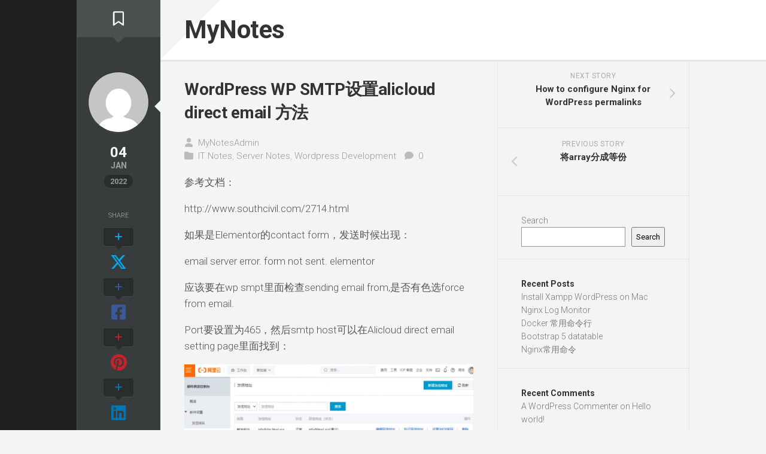

--- FILE ---
content_type: text/html; charset=UTF-8
request_url: http://mystudy.stevewen.com/wordpress-wp-smtp%E8%AE%BE%E7%BD%AEalicloud-direct-email-%E6%96%B9%E6%B3%95
body_size: 9556
content:
<!DOCTYPE html> 
<html class="no-js" lang="en-US">

<head>
	<meta charset="UTF-8">
	<meta name="viewport" content="width=device-width, initial-scale=1.0">
	<link rel="profile" href="https://gmpg.org/xfn/11">
		
	<title>Wordpress WP SMTP设置alicloud direct email 方法 &#8211; MyNotes</title>
<meta name='robots' content='max-image-preview:large' />
	<style>img:is([sizes="auto" i], [sizes^="auto," i]) { contain-intrinsic-size: 3000px 1500px }</style>
	<script>document.documentElement.className = document.documentElement.className.replace("no-js","js");</script>
<link rel='dns-prefetch' href='//fonts.googleapis.com' />
<link rel="alternate" type="application/rss+xml" title="MyNotes &raquo; Feed" href="http://mystudy.stevewen.com/feed" />
<link rel="alternate" type="application/rss+xml" title="MyNotes &raquo; Comments Feed" href="http://mystudy.stevewen.com/comments/feed" />
<script type="text/javascript">
/* <![CDATA[ */
window._wpemojiSettings = {"baseUrl":"https:\/\/s.w.org\/images\/core\/emoji\/16.0.1\/72x72\/","ext":".png","svgUrl":"https:\/\/s.w.org\/images\/core\/emoji\/16.0.1\/svg\/","svgExt":".svg","source":{"concatemoji":"http:\/\/mystudy.stevewen.com\/wp-includes\/js\/wp-emoji-release.min.js?ver=6.8.3"}};
/*! This file is auto-generated */
!function(s,n){var o,i,e;function c(e){try{var t={supportTests:e,timestamp:(new Date).valueOf()};sessionStorage.setItem(o,JSON.stringify(t))}catch(e){}}function p(e,t,n){e.clearRect(0,0,e.canvas.width,e.canvas.height),e.fillText(t,0,0);var t=new Uint32Array(e.getImageData(0,0,e.canvas.width,e.canvas.height).data),a=(e.clearRect(0,0,e.canvas.width,e.canvas.height),e.fillText(n,0,0),new Uint32Array(e.getImageData(0,0,e.canvas.width,e.canvas.height).data));return t.every(function(e,t){return e===a[t]})}function u(e,t){e.clearRect(0,0,e.canvas.width,e.canvas.height),e.fillText(t,0,0);for(var n=e.getImageData(16,16,1,1),a=0;a<n.data.length;a++)if(0!==n.data[a])return!1;return!0}function f(e,t,n,a){switch(t){case"flag":return n(e,"\ud83c\udff3\ufe0f\u200d\u26a7\ufe0f","\ud83c\udff3\ufe0f\u200b\u26a7\ufe0f")?!1:!n(e,"\ud83c\udde8\ud83c\uddf6","\ud83c\udde8\u200b\ud83c\uddf6")&&!n(e,"\ud83c\udff4\udb40\udc67\udb40\udc62\udb40\udc65\udb40\udc6e\udb40\udc67\udb40\udc7f","\ud83c\udff4\u200b\udb40\udc67\u200b\udb40\udc62\u200b\udb40\udc65\u200b\udb40\udc6e\u200b\udb40\udc67\u200b\udb40\udc7f");case"emoji":return!a(e,"\ud83e\udedf")}return!1}function g(e,t,n,a){var r="undefined"!=typeof WorkerGlobalScope&&self instanceof WorkerGlobalScope?new OffscreenCanvas(300,150):s.createElement("canvas"),o=r.getContext("2d",{willReadFrequently:!0}),i=(o.textBaseline="top",o.font="600 32px Arial",{});return e.forEach(function(e){i[e]=t(o,e,n,a)}),i}function t(e){var t=s.createElement("script");t.src=e,t.defer=!0,s.head.appendChild(t)}"undefined"!=typeof Promise&&(o="wpEmojiSettingsSupports",i=["flag","emoji"],n.supports={everything:!0,everythingExceptFlag:!0},e=new Promise(function(e){s.addEventListener("DOMContentLoaded",e,{once:!0})}),new Promise(function(t){var n=function(){try{var e=JSON.parse(sessionStorage.getItem(o));if("object"==typeof e&&"number"==typeof e.timestamp&&(new Date).valueOf()<e.timestamp+604800&&"object"==typeof e.supportTests)return e.supportTests}catch(e){}return null}();if(!n){if("undefined"!=typeof Worker&&"undefined"!=typeof OffscreenCanvas&&"undefined"!=typeof URL&&URL.createObjectURL&&"undefined"!=typeof Blob)try{var e="postMessage("+g.toString()+"("+[JSON.stringify(i),f.toString(),p.toString(),u.toString()].join(",")+"));",a=new Blob([e],{type:"text/javascript"}),r=new Worker(URL.createObjectURL(a),{name:"wpTestEmojiSupports"});return void(r.onmessage=function(e){c(n=e.data),r.terminate(),t(n)})}catch(e){}c(n=g(i,f,p,u))}t(n)}).then(function(e){for(var t in e)n.supports[t]=e[t],n.supports.everything=n.supports.everything&&n.supports[t],"flag"!==t&&(n.supports.everythingExceptFlag=n.supports.everythingExceptFlag&&n.supports[t]);n.supports.everythingExceptFlag=n.supports.everythingExceptFlag&&!n.supports.flag,n.DOMReady=!1,n.readyCallback=function(){n.DOMReady=!0}}).then(function(){return e}).then(function(){var e;n.supports.everything||(n.readyCallback(),(e=n.source||{}).concatemoji?t(e.concatemoji):e.wpemoji&&e.twemoji&&(t(e.twemoji),t(e.wpemoji)))}))}((window,document),window._wpemojiSettings);
/* ]]> */
</script>
<style id='wp-emoji-styles-inline-css' type='text/css'>

	img.wp-smiley, img.emoji {
		display: inline !important;
		border: none !important;
		box-shadow: none !important;
		height: 1em !important;
		width: 1em !important;
		margin: 0 0.07em !important;
		vertical-align: -0.1em !important;
		background: none !important;
		padding: 0 !important;
	}
</style>
<link rel='stylesheet' id='wp-block-library-css' href='http://mystudy.stevewen.com/wp-includes/css/dist/block-library/style.min.css?ver=6.8.3' type='text/css' media='all' />
<style id='classic-theme-styles-inline-css' type='text/css'>
/*! This file is auto-generated */
.wp-block-button__link{color:#fff;background-color:#32373c;border-radius:9999px;box-shadow:none;text-decoration:none;padding:calc(.667em + 2px) calc(1.333em + 2px);font-size:1.125em}.wp-block-file__button{background:#32373c;color:#fff;text-decoration:none}
</style>
<style id='global-styles-inline-css' type='text/css'>
:root{--wp--preset--aspect-ratio--square: 1;--wp--preset--aspect-ratio--4-3: 4/3;--wp--preset--aspect-ratio--3-4: 3/4;--wp--preset--aspect-ratio--3-2: 3/2;--wp--preset--aspect-ratio--2-3: 2/3;--wp--preset--aspect-ratio--16-9: 16/9;--wp--preset--aspect-ratio--9-16: 9/16;--wp--preset--color--black: #000000;--wp--preset--color--cyan-bluish-gray: #abb8c3;--wp--preset--color--white: #ffffff;--wp--preset--color--pale-pink: #f78da7;--wp--preset--color--vivid-red: #cf2e2e;--wp--preset--color--luminous-vivid-orange: #ff6900;--wp--preset--color--luminous-vivid-amber: #fcb900;--wp--preset--color--light-green-cyan: #7bdcb5;--wp--preset--color--vivid-green-cyan: #00d084;--wp--preset--color--pale-cyan-blue: #8ed1fc;--wp--preset--color--vivid-cyan-blue: #0693e3;--wp--preset--color--vivid-purple: #9b51e0;--wp--preset--gradient--vivid-cyan-blue-to-vivid-purple: linear-gradient(135deg,rgba(6,147,227,1) 0%,rgb(155,81,224) 100%);--wp--preset--gradient--light-green-cyan-to-vivid-green-cyan: linear-gradient(135deg,rgb(122,220,180) 0%,rgb(0,208,130) 100%);--wp--preset--gradient--luminous-vivid-amber-to-luminous-vivid-orange: linear-gradient(135deg,rgba(252,185,0,1) 0%,rgba(255,105,0,1) 100%);--wp--preset--gradient--luminous-vivid-orange-to-vivid-red: linear-gradient(135deg,rgba(255,105,0,1) 0%,rgb(207,46,46) 100%);--wp--preset--gradient--very-light-gray-to-cyan-bluish-gray: linear-gradient(135deg,rgb(238,238,238) 0%,rgb(169,184,195) 100%);--wp--preset--gradient--cool-to-warm-spectrum: linear-gradient(135deg,rgb(74,234,220) 0%,rgb(151,120,209) 20%,rgb(207,42,186) 40%,rgb(238,44,130) 60%,rgb(251,105,98) 80%,rgb(254,248,76) 100%);--wp--preset--gradient--blush-light-purple: linear-gradient(135deg,rgb(255,206,236) 0%,rgb(152,150,240) 100%);--wp--preset--gradient--blush-bordeaux: linear-gradient(135deg,rgb(254,205,165) 0%,rgb(254,45,45) 50%,rgb(107,0,62) 100%);--wp--preset--gradient--luminous-dusk: linear-gradient(135deg,rgb(255,203,112) 0%,rgb(199,81,192) 50%,rgb(65,88,208) 100%);--wp--preset--gradient--pale-ocean: linear-gradient(135deg,rgb(255,245,203) 0%,rgb(182,227,212) 50%,rgb(51,167,181) 100%);--wp--preset--gradient--electric-grass: linear-gradient(135deg,rgb(202,248,128) 0%,rgb(113,206,126) 100%);--wp--preset--gradient--midnight: linear-gradient(135deg,rgb(2,3,129) 0%,rgb(40,116,252) 100%);--wp--preset--font-size--small: 13px;--wp--preset--font-size--medium: 20px;--wp--preset--font-size--large: 36px;--wp--preset--font-size--x-large: 42px;--wp--preset--spacing--20: 0.44rem;--wp--preset--spacing--30: 0.67rem;--wp--preset--spacing--40: 1rem;--wp--preset--spacing--50: 1.5rem;--wp--preset--spacing--60: 2.25rem;--wp--preset--spacing--70: 3.38rem;--wp--preset--spacing--80: 5.06rem;--wp--preset--shadow--natural: 6px 6px 9px rgba(0, 0, 0, 0.2);--wp--preset--shadow--deep: 12px 12px 50px rgba(0, 0, 0, 0.4);--wp--preset--shadow--sharp: 6px 6px 0px rgba(0, 0, 0, 0.2);--wp--preset--shadow--outlined: 6px 6px 0px -3px rgba(255, 255, 255, 1), 6px 6px rgba(0, 0, 0, 1);--wp--preset--shadow--crisp: 6px 6px 0px rgba(0, 0, 0, 1);}:where(.is-layout-flex){gap: 0.5em;}:where(.is-layout-grid){gap: 0.5em;}body .is-layout-flex{display: flex;}.is-layout-flex{flex-wrap: wrap;align-items: center;}.is-layout-flex > :is(*, div){margin: 0;}body .is-layout-grid{display: grid;}.is-layout-grid > :is(*, div){margin: 0;}:where(.wp-block-columns.is-layout-flex){gap: 2em;}:where(.wp-block-columns.is-layout-grid){gap: 2em;}:where(.wp-block-post-template.is-layout-flex){gap: 1.25em;}:where(.wp-block-post-template.is-layout-grid){gap: 1.25em;}.has-black-color{color: var(--wp--preset--color--black) !important;}.has-cyan-bluish-gray-color{color: var(--wp--preset--color--cyan-bluish-gray) !important;}.has-white-color{color: var(--wp--preset--color--white) !important;}.has-pale-pink-color{color: var(--wp--preset--color--pale-pink) !important;}.has-vivid-red-color{color: var(--wp--preset--color--vivid-red) !important;}.has-luminous-vivid-orange-color{color: var(--wp--preset--color--luminous-vivid-orange) !important;}.has-luminous-vivid-amber-color{color: var(--wp--preset--color--luminous-vivid-amber) !important;}.has-light-green-cyan-color{color: var(--wp--preset--color--light-green-cyan) !important;}.has-vivid-green-cyan-color{color: var(--wp--preset--color--vivid-green-cyan) !important;}.has-pale-cyan-blue-color{color: var(--wp--preset--color--pale-cyan-blue) !important;}.has-vivid-cyan-blue-color{color: var(--wp--preset--color--vivid-cyan-blue) !important;}.has-vivid-purple-color{color: var(--wp--preset--color--vivid-purple) !important;}.has-black-background-color{background-color: var(--wp--preset--color--black) !important;}.has-cyan-bluish-gray-background-color{background-color: var(--wp--preset--color--cyan-bluish-gray) !important;}.has-white-background-color{background-color: var(--wp--preset--color--white) !important;}.has-pale-pink-background-color{background-color: var(--wp--preset--color--pale-pink) !important;}.has-vivid-red-background-color{background-color: var(--wp--preset--color--vivid-red) !important;}.has-luminous-vivid-orange-background-color{background-color: var(--wp--preset--color--luminous-vivid-orange) !important;}.has-luminous-vivid-amber-background-color{background-color: var(--wp--preset--color--luminous-vivid-amber) !important;}.has-light-green-cyan-background-color{background-color: var(--wp--preset--color--light-green-cyan) !important;}.has-vivid-green-cyan-background-color{background-color: var(--wp--preset--color--vivid-green-cyan) !important;}.has-pale-cyan-blue-background-color{background-color: var(--wp--preset--color--pale-cyan-blue) !important;}.has-vivid-cyan-blue-background-color{background-color: var(--wp--preset--color--vivid-cyan-blue) !important;}.has-vivid-purple-background-color{background-color: var(--wp--preset--color--vivid-purple) !important;}.has-black-border-color{border-color: var(--wp--preset--color--black) !important;}.has-cyan-bluish-gray-border-color{border-color: var(--wp--preset--color--cyan-bluish-gray) !important;}.has-white-border-color{border-color: var(--wp--preset--color--white) !important;}.has-pale-pink-border-color{border-color: var(--wp--preset--color--pale-pink) !important;}.has-vivid-red-border-color{border-color: var(--wp--preset--color--vivid-red) !important;}.has-luminous-vivid-orange-border-color{border-color: var(--wp--preset--color--luminous-vivid-orange) !important;}.has-luminous-vivid-amber-border-color{border-color: var(--wp--preset--color--luminous-vivid-amber) !important;}.has-light-green-cyan-border-color{border-color: var(--wp--preset--color--light-green-cyan) !important;}.has-vivid-green-cyan-border-color{border-color: var(--wp--preset--color--vivid-green-cyan) !important;}.has-pale-cyan-blue-border-color{border-color: var(--wp--preset--color--pale-cyan-blue) !important;}.has-vivid-cyan-blue-border-color{border-color: var(--wp--preset--color--vivid-cyan-blue) !important;}.has-vivid-purple-border-color{border-color: var(--wp--preset--color--vivid-purple) !important;}.has-vivid-cyan-blue-to-vivid-purple-gradient-background{background: var(--wp--preset--gradient--vivid-cyan-blue-to-vivid-purple) !important;}.has-light-green-cyan-to-vivid-green-cyan-gradient-background{background: var(--wp--preset--gradient--light-green-cyan-to-vivid-green-cyan) !important;}.has-luminous-vivid-amber-to-luminous-vivid-orange-gradient-background{background: var(--wp--preset--gradient--luminous-vivid-amber-to-luminous-vivid-orange) !important;}.has-luminous-vivid-orange-to-vivid-red-gradient-background{background: var(--wp--preset--gradient--luminous-vivid-orange-to-vivid-red) !important;}.has-very-light-gray-to-cyan-bluish-gray-gradient-background{background: var(--wp--preset--gradient--very-light-gray-to-cyan-bluish-gray) !important;}.has-cool-to-warm-spectrum-gradient-background{background: var(--wp--preset--gradient--cool-to-warm-spectrum) !important;}.has-blush-light-purple-gradient-background{background: var(--wp--preset--gradient--blush-light-purple) !important;}.has-blush-bordeaux-gradient-background{background: var(--wp--preset--gradient--blush-bordeaux) !important;}.has-luminous-dusk-gradient-background{background: var(--wp--preset--gradient--luminous-dusk) !important;}.has-pale-ocean-gradient-background{background: var(--wp--preset--gradient--pale-ocean) !important;}.has-electric-grass-gradient-background{background: var(--wp--preset--gradient--electric-grass) !important;}.has-midnight-gradient-background{background: var(--wp--preset--gradient--midnight) !important;}.has-small-font-size{font-size: var(--wp--preset--font-size--small) !important;}.has-medium-font-size{font-size: var(--wp--preset--font-size--medium) !important;}.has-large-font-size{font-size: var(--wp--preset--font-size--large) !important;}.has-x-large-font-size{font-size: var(--wp--preset--font-size--x-large) !important;}
:where(.wp-block-post-template.is-layout-flex){gap: 1.25em;}:where(.wp-block-post-template.is-layout-grid){gap: 1.25em;}
:where(.wp-block-columns.is-layout-flex){gap: 2em;}:where(.wp-block-columns.is-layout-grid){gap: 2em;}
:root :where(.wp-block-pullquote){font-size: 1.5em;line-height: 1.6;}
</style>
<link rel='stylesheet' id='stylizer-style-css' href='http://mystudy.stevewen.com/wp-content/themes/stylizer/style.css?ver=6.8.3' type='text/css' media='all' />
<style id='stylizer-style-inline-css' type='text/css'>
body { font-family: "Roboto", Arial, sans-serif; }

</style>
<link rel='stylesheet' id='stylizer-responsive-css' href='http://mystudy.stevewen.com/wp-content/themes/stylizer/responsive.css?ver=6.8.3' type='text/css' media='all' />
<link rel='stylesheet' id='stylizer-font-awesome-css' href='http://mystudy.stevewen.com/wp-content/themes/stylizer/fonts/all.min.css?ver=6.8.3' type='text/css' media='all' />
<link rel='stylesheet' id='roboto-css' href='//fonts.googleapis.com/css?family=Roboto%3A400%2C300italic%2C300%2C400italic%2C700&#038;subset=latin%2Clatin-ext&#038;ver=6.8.3' type='text/css' media='all' />
<script type="text/javascript" src="http://mystudy.stevewen.com/wp-includes/js/jquery/jquery.min.js?ver=3.7.1" id="jquery-core-js"></script>
<script type="text/javascript" src="http://mystudy.stevewen.com/wp-includes/js/jquery/jquery-migrate.min.js?ver=3.4.1" id="jquery-migrate-js"></script>
<script type="text/javascript" src="http://mystudy.stevewen.com/wp-content/themes/stylizer/js/jquery.flexslider.min.js?ver=6.8.3" id="stylizer-flexslider-js"></script>
<link rel="https://api.w.org/" href="http://mystudy.stevewen.com/wp-json/" /><link rel="alternate" title="JSON" type="application/json" href="http://mystudy.stevewen.com/wp-json/wp/v2/posts/151" /><link rel="EditURI" type="application/rsd+xml" title="RSD" href="http://mystudy.stevewen.com/xmlrpc.php?rsd" />
<meta name="generator" content="WordPress 6.8.3" />
<link rel="canonical" href="http://mystudy.stevewen.com/wordpress-wp-smtp%e8%ae%be%e7%bd%aealicloud-direct-email-%e6%96%b9%e6%b3%95" />
<link rel='shortlink' href='http://mystudy.stevewen.com/?p=151' />
<link rel="alternate" title="oEmbed (JSON)" type="application/json+oembed" href="http://mystudy.stevewen.com/wp-json/oembed/1.0/embed?url=http%3A%2F%2Fmystudy.stevewen.com%2Fwordpress-wp-smtp%25e8%25ae%25be%25e7%25bd%25aealicloud-direct-email-%25e6%2596%25b9%25e6%25b3%2595" />
<link rel="alternate" title="oEmbed (XML)" type="text/xml+oembed" href="http://mystudy.stevewen.com/wp-json/oembed/1.0/embed?url=http%3A%2F%2Fmystudy.stevewen.com%2Fwordpress-wp-smtp%25e8%25ae%25be%25e7%25bd%25aealicloud-direct-email-%25e6%2596%25b9%25e6%25b3%2595&#038;format=xml" />
<style id="kirki-inline-styles"></style></head>

<body class="wp-singular post-template-default single single-post postid-151 single-format-standard wp-theme-stylizer col-2cl full-width logged-out">


<a class="skip-link screen-reader-text" href="#content">Skip to content</a>

<div id="wrapper">

	<div class="container" id="page">
		<div class="container-inner">			
			<div class="main">
				
				<header id="header">
		
					<div class="group">
						
													<div class="group pad">
								<p class="site-title"><a href="http://mystudy.stevewen.com/" rel="home">MyNotes</a></p>
																	<p class="site-description"></p>
																																								</div>
												
						
					</div><!--/.group-->
					
										
					<div id="header-sticky">
											</div>

				</header><!--/#header-->
				
				<div class="sidebar s2">
															<div id="sidebar-top"><i class="far fa-bookmark"></i></div>
				</div>
				<div class="clear"></div>
				<div class="main-inner group" id="content">

<div class="content">
	<div class="pad group">
		
					<article class="post-151 post type-post status-publish format-standard has-post-thumbnail hentry category-it-notes category-server-notes category-wordpress-development">
			
				<div class="post-details">
				
											<div class="post-details-thumb">
							<a href="http://mystudy.stevewen.com/author/mynotesadmin"><img alt='' src='https://secure.gravatar.com/avatar/27bc95714cd5ed4d626f6f2024e4d6871d1faa5e08e48ae3a1484b1fd45a4e1b?s=200&#038;d=mm&#038;r=g' srcset='https://secure.gravatar.com/avatar/27bc95714cd5ed4d626f6f2024e4d6871d1faa5e08e48ae3a1484b1fd45a4e1b?s=400&#038;d=mm&#038;r=g 2x' class='avatar avatar-200 photo' height='200' width='200' decoding='async'/></a>
						</div><!--/.post-details-thumb-->
					
					<div class="post-details-day">04</div>
					<div class="post-details-month">Jan</div>
					<div class="post-details-year">2022</div>
				</div>
				
				<h1 class="post-title">WordPress WP SMTP设置alicloud direct email 方法</h1>
				
				<ul class="post-meta group">
					<li class="post-author"><i class="fas fa-user"></i> <a href="http://mystudy.stevewen.com/author/mynotesadmin" title="Posts by MyNotesAdmin" rel="author">MyNotesAdmin</a></li>
					<li class="post-category"><i class="fas fa-folder"></i> <a href="http://mystudy.stevewen.com/category/it-notes" rel="category tag">IT Notes</a>, <a href="http://mystudy.stevewen.com/category/it-notes/server-notes" rel="category tag">Server Notes</a>, <a href="http://mystudy.stevewen.com/category/it-notes/wordpress-development" rel="category tag">Wordpress Development</a></li>
					<li class="post-comment"><i class="fas fa-comment"></i> <a href="http://mystudy.stevewen.com/wordpress-wp-smtp%e8%ae%be%e7%bd%aealicloud-direct-email-%e6%96%b9%e6%b3%95#respond">0</a></li>
				</ul><!--/.post-meta-->
				
								
				<div class="clear"></div>
				
				<div class="entry">	
					
<p>参考文档：</p>



<p>http://www.southcivil.com/2714.html</p>



<p>如果是Elementor的contact form，发送时候出现：</p>



<p>email server error. form not sent. elementor</p>



<p>应该要在wp smpt里面检查sending email from,是否有色选force from email.</p>



<p>Port要设置为465，然后smtp host可以在Alicloud direct email setting page里面找到：</p>



<figure class="wp-block-image size-large is-style-default"><img fetchpriority="high" decoding="async" width="1024" height="616" src="http://mystudy.stevewen.com/wp-content/uploads/2022/01/16413231891-1024x616.png" alt="" class="wp-image-152" srcset="http://mystudy.stevewen.com/wp-content/uploads/2022/01/16413231891-1024x616.png 1024w, http://mystudy.stevewen.com/wp-content/uploads/2022/01/16413231891-300x180.png 300w, http://mystudy.stevewen.com/wp-content/uploads/2022/01/16413231891-768x462.png 768w, http://mystudy.stevewen.com/wp-content/uploads/2022/01/16413231891.png 1068w" sizes="(max-width: 1024px) 100vw, 1024px" /></figure>
										<div class="clear"></div>				
				</div><!--/.entry-->
				
			</article><!--/.post-->				
				
		<div class="clear"></div>
		
				
		
	<div class="sharrre-container sharrre-header group">
		<span>Share</span>
		<div id="twitter" class="sharrre">
			<a class="box group" href="https://twitter.com/intent/tweet?url=http://mystudy.stevewen.com/wordpress-wp-smtp%e8%ae%be%e7%bd%aealicloud-direct-email-%e6%96%b9%e6%b3%95&text=WordPress WP SMTP设置alicloud direct email 方法" title="Share on X">
				<div class="count"><i class="fas fa-plus"></i></div><div class="share"><i class="fab fa-x-twitter"></i></div>
			</a>
		</div>
		<div id="facebook" class="sharrre">
			<a class="box group" href="https://www.facebook.com/sharer/sharer.php?u=http://mystudy.stevewen.com/wordpress-wp-smtp%e8%ae%be%e7%bd%aealicloud-direct-email-%e6%96%b9%e6%b3%95" title="Share on Facebook">
				<div class="count"><i class="fas fa-plus"></i></div><div class="share"><i class="fab fa-facebook-square"></i></div>
			</a>
		</div>
		<div id="pinterest" class="sharrre">
			<a class="box group" href="https://pinterest.com/pin/create/button/?url=http://mystudy.stevewen.com/wordpress-wp-smtp%e8%ae%be%e7%bd%aealicloud-direct-email-%e6%96%b9%e6%b3%95&media=&description=WordPress WP SMTP设置alicloud direct email 方法" title="Share on Pinterest">
				<div class="count"><i class="fas fa-plus"></i></div><div class="share"><i class="fab fa-pinterest"></i></div>
			</a>
		</div>
		<div id="linkedin" class="sharrre">
			<a class="box group" href="https://www.linkedin.com/shareArticle?mini=true&url=http://mystudy.stevewen.com/wordpress-wp-smtp%e8%ae%be%e7%bd%aealicloud-direct-email-%e6%96%b9%e6%b3%95" title="Share on LinkedIn">
				<div class="count"><i class="fas fa-plus"></i></div><div class="share"><i class="fab fa-linkedin"></i></div>
			</a>
		</div>
	</div><!--/.sharrre-container-->
	
			
		<div class="clear"></div>
		
				
				
		

<h4 class="heading">
	<i class="fas fa-hand-point-right"></i>You may also like...</h4>

<ul class="related-posts group">
	
		<li class="related post-hover">
		<article class="post-238 post type-post status-publish format-standard hentry category-uncategorized">

			<div class="post-thumbnail">
				<a href="http://mystudy.stevewen.com/github%e6%95%99%e7%a8%8b">
											<img src="http://mystudy.stevewen.com/wp-content/themes/stylizer/img/thumb-medium.png" alt="Github教程" />
																								</a>
			</div><!--/.post-thumbnail-->
			
			<div class="related-inner">
				
				<h4 class="post-title">
					<a href="http://mystudy.stevewen.com/github%e6%95%99%e7%a8%8b" rel="bookmark">Github教程</a>
				</h4><!--/.post-title-->
			
			</div><!--/.related-inner-->

		</article>
	</li><!--/.related-->
		<li class="related post-hover">
		<article class="post-39 post type-post status-publish format-standard has-post-thumbnail hentry category-vs-code-and-git">

			<div class="post-thumbnail">
				<a href="http://mystudy.stevewen.com/bitbucket-git">
											<img width="520" height="292" src="http://mystudy.stevewen.com/wp-content/uploads/2021/10/channels4_profile-520x292.jpg" class="attachment-stylizer-medium size-stylizer-medium wp-post-image" alt="" decoding="async" loading="lazy" srcset="http://mystudy.stevewen.com/wp-content/uploads/2021/10/channels4_profile-520x292.jpg 520w, http://mystudy.stevewen.com/wp-content/uploads/2021/10/channels4_profile-720x404.jpg 720w" sizes="auto, (max-width: 520px) 100vw, 520px" />																								</a>
			</div><!--/.post-thumbnail-->
			
			<div class="related-inner">
				
				<h4 class="post-title">
					<a href="http://mystudy.stevewen.com/bitbucket-git" rel="bookmark">Bitbucket git</a>
				</h4><!--/.post-title-->
			
			</div><!--/.related-inner-->

		</article>
	</li><!--/.related-->
		<li class="related post-hover">
		<article class="post-126 post type-post status-publish format-standard has-post-thumbnail hentry category-it-notes category-server-notes category-wordpress-development">

			<div class="post-thumbnail">
				<a href="http://mystudy.stevewen.com/alicloud-ecs%e5%86%85%e5%ad%98%e5%8d%a0%e7%94%a8100">
											<img width="520" height="292" src="http://mystudy.stevewen.com/wp-content/uploads/2021/10/nginxhero-520x292.jpg" class="attachment-stylizer-medium size-stylizer-medium wp-post-image" alt="" decoding="async" loading="lazy" srcset="http://mystudy.stevewen.com/wp-content/uploads/2021/10/nginxhero-520x292.jpg 520w, http://mystudy.stevewen.com/wp-content/uploads/2021/10/nginxhero-720x404.jpg 720w" sizes="auto, (max-width: 520px) 100vw, 520px" />																								</a>
			</div><!--/.post-thumbnail-->
			
			<div class="related-inner">
				
				<h4 class="post-title">
					<a href="http://mystudy.stevewen.com/alicloud-ecs%e5%86%85%e5%ad%98%e5%8d%a0%e7%94%a8100" rel="bookmark">Alicloud ECS内存占用100%</a>
				</h4><!--/.post-title-->
			
			</div><!--/.related-inner-->

		</article>
	</li><!--/.related-->
		
</ul><!--/.post-related-->

		
				
	</div><!--/.pad-->
</div><!--/.content-->


	<div class="sidebar s1">
		
		<div class="sidebar-content">
			
				<ul class="post-nav group">
		<li class="next"><a href="http://mystudy.stevewen.com/how-to-configure-nginx-for-wordpress-permalinks" rel="next"><i class="fas fa-chevron-right"></i><strong>Next story</strong> <span>How to configure Nginx for WordPress permalinks</span></a></li>
		<li class="previous"><a href="http://mystudy.stevewen.com/%e5%b0%86array%e5%88%86%e6%88%90%e7%ad%89%e4%bb%bd" rel="prev"><i class="fas fa-chevron-left"></i><strong>Previous story</strong> <span>将array分成等份</span></a></li>
	</ul>
			
						
			<div id="block-2" class="widget widget_block widget_search"><form role="search" method="get" action="http://mystudy.stevewen.com/" class="wp-block-search__button-outside wp-block-search__text-button wp-block-search"    ><label class="wp-block-search__label" for="wp-block-search__input-1" >Search</label><div class="wp-block-search__inside-wrapper " ><input class="wp-block-search__input" id="wp-block-search__input-1" placeholder="" value="" type="search" name="s" required /><button aria-label="Search" class="wp-block-search__button wp-element-button" type="submit" >Search</button></div></form></div><div id="block-3" class="widget widget_block"><div class="wp-block-group"><div class="wp-block-group__inner-container is-layout-flow wp-block-group-is-layout-flow"><h2 class="wp-block-heading">Recent Posts</h2><ul class="wp-block-latest-posts__list wp-block-latest-posts"><li><a class="wp-block-latest-posts__post-title" href="http://mystudy.stevewen.com/install-xampp-wordpress-on-mac">Install Xampp WordPress on Mac</a></li>
<li><a class="wp-block-latest-posts__post-title" href="http://mystudy.stevewen.com/nginx-log-monitor">Nginx Log Monitor</a></li>
<li><a class="wp-block-latest-posts__post-title" href="http://mystudy.stevewen.com/docker-%e5%b8%b8%e7%94%a8%e5%91%bd%e4%bb%a4%e8%a1%8c">Docker 常用命令行</a></li>
<li><a class="wp-block-latest-posts__post-title" href="http://mystudy.stevewen.com/bootstrap-5-datatable">Bootstrap 5 datatable</a></li>
<li><a class="wp-block-latest-posts__post-title" href="http://mystudy.stevewen.com/nginx%e5%b8%b8%e7%94%a8%e5%91%bd%e4%bb%a4">Nginx常用命令</a></li>
</ul></div></div></div><div id="block-4" class="widget widget_block"><div class="wp-block-group"><div class="wp-block-group__inner-container is-layout-flow wp-block-group-is-layout-flow"><h2 class="wp-block-heading">Recent Comments</h2><ol class="wp-block-latest-comments"><li class="wp-block-latest-comments__comment"><article><footer class="wp-block-latest-comments__comment-meta"><a class="wp-block-latest-comments__comment-author" href="https://wordpress.org/">A WordPress Commenter</a> on <a class="wp-block-latest-comments__comment-link" href="http://mystudy.stevewen.com/hello-world#comment-1">Hello world!</a></footer></article></li></ol></div></div></div><div id="block-5" class="widget widget_block"><div class="wp-block-group"><div class="wp-block-group__inner-container is-layout-flow wp-block-group-is-layout-flow"><h2 class="wp-block-heading">Archives</h2><ul class="wp-block-archives-list wp-block-archives">	<li><a href='http://mystudy.stevewen.com/2023/09'>September 2023</a></li>
	<li><a href='http://mystudy.stevewen.com/2023/06'>June 2023</a></li>
	<li><a href='http://mystudy.stevewen.com/2023/05'>May 2023</a></li>
	<li><a href='http://mystudy.stevewen.com/2023/04'>April 2023</a></li>
	<li><a href='http://mystudy.stevewen.com/2023/02'>February 2023</a></li>
	<li><a href='http://mystudy.stevewen.com/2023/01'>January 2023</a></li>
	<li><a href='http://mystudy.stevewen.com/2022/12'>December 2022</a></li>
	<li><a href='http://mystudy.stevewen.com/2022/11'>November 2022</a></li>
	<li><a href='http://mystudy.stevewen.com/2022/10'>October 2022</a></li>
	<li><a href='http://mystudy.stevewen.com/2022/09'>September 2022</a></li>
	<li><a href='http://mystudy.stevewen.com/2022/08'>August 2022</a></li>
	<li><a href='http://mystudy.stevewen.com/2022/07'>July 2022</a></li>
	<li><a href='http://mystudy.stevewen.com/2022/02'>February 2022</a></li>
	<li><a href='http://mystudy.stevewen.com/2022/01'>January 2022</a></li>
	<li><a href='http://mystudy.stevewen.com/2021/12'>December 2021</a></li>
	<li><a href='http://mystudy.stevewen.com/2021/11'>November 2021</a></li>
	<li><a href='http://mystudy.stevewen.com/2021/10'>October 2021</a></li>
</ul></div></div></div><div id="block-6" class="widget widget_block"><div class="wp-block-group"><div class="wp-block-group__inner-container is-layout-flow wp-block-group-is-layout-flow"><h2 class="wp-block-heading">Categories</h2><ul class="wp-block-categories-list wp-block-categories">	<li class="cat-item cat-item-8"><a href="http://mystudy.stevewen.com/category/it-notes/app-development">APP Development</a>
</li>
	<li class="cat-item cat-item-14"><a href="http://mystudy.stevewen.com/category/it-notes/css-style">CSS Style</a>
</li>
	<li class="cat-item cat-item-31"><a href="http://mystudy.stevewen.com/category/instagram-api">instagram API</a>
</li>
	<li class="cat-item cat-item-6"><a href="http://mystudy.stevewen.com/category/interesting">Interesting</a>
</li>
	<li class="cat-item cat-item-2"><a href="http://mystudy.stevewen.com/category/it-notes">IT Notes</a>
</li>
	<li class="cat-item cat-item-7"><a href="http://mystudy.stevewen.com/category/journal">Journal</a>
</li>
	<li class="cat-item cat-item-28"><a href="http://mystudy.stevewen.com/category/nas">Nas</a>
</li>
	<li class="cat-item cat-item-5"><a href="http://mystudy.stevewen.com/category/news">News</a>
</li>
	<li class="cat-item cat-item-3"><a href="http://mystudy.stevewen.com/category/it-notes/server-notes">Server Notes</a>
</li>
	<li class="cat-item cat-item-1"><a href="http://mystudy.stevewen.com/category/uncategorized">Uncategorized</a>
</li>
	<li class="cat-item cat-item-13"><a href="http://mystudy.stevewen.com/category/vs-code-and-git">VS Code and Git</a>
</li>
	<li class="cat-item cat-item-4"><a href="http://mystudy.stevewen.com/category/it-notes/wordpress-development">Wordpress Development</a>
</li>
</ul></div></div></div>			
		</div><!--/.sidebar-content-->
		
	</div><!--/.sidebar-->
	

				</div><!--/.main-inner-->
				
				<footer id="footer">
				
											
										
										
					<div id="footer-bottom">
						
						<a id="back-to-top" href="#"><i class="fas fa-angle-up"></i></a>
							
						<div class="pad group">
							
							<div class="grid one-half">
								
																
								<div id="copyright">
																			<p>MyNotes &copy; 2025. All Rights Reserved.</p>
																	</div><!--/#copyright-->
								
																<div id="credit">
									<p>Powered by <a href="http://wordpress.org" rel="nofollow">WordPress</a>. Theme by <a href="http://alx.media" rel="nofollow">Alx</a>.</p>
								</div><!--/#credit-->
																
							</div>
							
							<div class="grid one-half last">	
																																</div>
						
						</div><!--/.pad-->

					</div><!--/#footer-bottom-->

				</footer><!--/#footer-->
				
			</div><!--/.main-->	
		</div><!--/.container-inner-->
	</div><!--/.container-->

</div><!--/#wrapper-->

<script type="speculationrules">
{"prefetch":[{"source":"document","where":{"and":[{"href_matches":"\/*"},{"not":{"href_matches":["\/wp-*.php","\/wp-admin\/*","\/wp-content\/uploads\/*","\/wp-content\/*","\/wp-content\/plugins\/*","\/wp-content\/themes\/stylizer\/*","\/*\\?(.+)"]}},{"not":{"selector_matches":"a[rel~=\"nofollow\"]"}},{"not":{"selector_matches":".no-prefetch, .no-prefetch a"}}]},"eagerness":"conservative"}]}
</script>
<script type="text/javascript" src="http://mystudy.stevewen.com/wp-content/themes/stylizer/js/jquery.fitvids.js?ver=6.8.3" id="stylizer-fitvids-js"></script>
<script type="text/javascript" src="http://mystudy.stevewen.com/wp-content/themes/stylizer/js/jq-sticky-anything.min.js?ver=6.8.3" id="stylizer-jq-sticky-anything-js"></script>
<script type="text/javascript" src="http://mystudy.stevewen.com/wp-content/themes/stylizer/js/scripts.js?ver=6.8.3" id="stylizer-scripts-js"></script>
<script type="text/javascript" src="http://mystudy.stevewen.com/wp-includes/js/comment-reply.min.js?ver=6.8.3" id="comment-reply-js" async="async" data-wp-strategy="async"></script>
<script type="text/javascript" src="http://mystudy.stevewen.com/wp-content/themes/stylizer/js/nav.js?ver=1691165112" id="stylizer-nav-script-js"></script>
	<script>
	/(trident|msie)/i.test(navigator.userAgent)&&document.getElementById&&window.addEventListener&&window.addEventListener("hashchange",function(){var t,e=location.hash.substring(1);/^[A-z0-9_-]+$/.test(e)&&(t=document.getElementById(e))&&(/^(?:a|select|input|button|textarea)$/i.test(t.tagName)||(t.tabIndex=-1),t.focus())},!1);
	</script>
	</body>
</html>

--- FILE ---
content_type: text/css
request_url: http://mystudy.stevewen.com/wp-content/themes/stylizer/style.css?ver=6.8.3
body_size: 20546
content:
/*
Theme Name: Stylizer
Theme URI: http://alx.media/themes/stylizer/
Version: 1.2.7
Requires at least: 5.0
Requires PHP: 5.6
Tested up to: 6.0
Description: <a href="http://alx.media/themes/stylizer/">Stylizer</a> is a flexible blog theme with plenty of options and a unique look, standing out on all devices. This theme includes features such as unlimited accent colors, any site width, a standard or list blog layout, a switch that can be enabled to change between day and night mode and much more. Demo: http://demo.alx.media/x/?theme=Stylizer
Author: Alexander Agnarson
Author URI: http://alx.media
Tags: blog, news, entertainment, one-column, two-columns, right-sidebar, left-sidebar, custom-colors, custom-menu, featured-images, flexible-header, full-width-template, post-formats, sticky-post, theme-options, threaded-comments, translation-ready, custom-logo, custom-header, custom-background, footer-widgets
Text Domain: stylizer

	Copyright: (c) 2018 Alexander "Alx" Agnarson
	License: GNU General Public License v3.0
	License URI: http://www.gnu.org/licenses/gpl-3.0.html
*/

/*
WARNING! DO NOT EDIT THIS FILE!
To make it easy to update your theme, you should not edit the styles in this file. Instead use a child theme
to add your styles. You can copy a style from this file and paste it in the child theme's style.css and it
will override the style in this file. You have been warned! :)
*/

/* ------------------------------------------------------------------------- *
 *  Table of contents
	
	1. Reset
	2. Base Styles
		- Fonts
		- Forms
		- Entry Text
		- Headings
	3. Base Structure
		- Layout
	4. Common Elements
		- Nav
	5. Header
	6. Page
	7. Footer
	8. Post Entry
	9. Post Formats
	10. Widgets
	11. Comments
	12. Child Menu
	13. Plugins
	14. Flexslider
	15. Owl Carousel
	
/* ------------------------------------------------------------------------- */

/* ------------------------------------------------------------------------- *
 *  Reset - http://meyerweb.com/eric/tools/css/reset/ v2.0 | 20110126
 * ------------------------------------------------------------------------- */
html, body, div, span, applet, object, iframe, h1, h2, h3, h4, h5, h6, p, blockquote, 
pre, a, abbr, acronym, address, big, cite, code, del, dfn, em, img, ins, kbd, q, s, 
samp, small, strike, strong, sub, sup, tt, var, b, u, i, center, dl, dt, dd, ol, ul, li, 
fieldset, form, label, legend, table, caption, tbody, tfoot, thead, tr, th, td, article, aside, 
canvas, details, embed, figure, figcaption, footer, header, hgroup, menu, nav, output, ruby, 
section, summary, time, mark, audio, video { margin: 0; padding: 0; border: 0; font-size: 100%; font: inherit; vertical-align: baseline; }
article, aside, details, figcaption, figure, footer, header, hgroup, menu, nav, section {	display: block; }
ol, ul { list-style: none; }
blockquote, q { quotes: none; }
blockquote:before, blockquote:after, q:before, q:after { content: ''; content: none; }
table { border-collapse: collapse; border-spacing: 0; }


/* ------------------------------------------------------------------------- *
 *  Base Styles
/* ------------------------------------------------------------------------- */
body { background: #f4f4f4; font-size: 15px; line-height: 1.5em; color: #555; font-weight: 300; }
::selection { background: #e93ead; color: #fff; }
::-moz-selection { background: #e93ead; color: #fff; }
a { color: #e93ead; text-decoration: none; }
a:hover { color: #333; }
img { max-width: 100%; height: auto; }
#wpadminbar img { box-shadow: none; }
a,
a:before,
a:after {
-webkit-transition-property: background color; -webkit-transition-duration: 0.2s; -webkit-transition-timing-function: ease;
-moz-transition-property: background color; -moz-transition-duration: 0.2s; -moz-transition-timing-function: ease;
-o-transition-property: background color; -o-transition-duration: 0.2s; -o-transition-timing-function: ease; 
transition-property: background color; transition-duration: 0.2s; transition-timing-function: ease; }
a img {
-webkit-transition: opacity 0.2s ease;
-moz-transition: opacity 0.2s ease;
-o-transition: opacity 0.2s ease;
transition: opacity 0.2s ease; }
address,cite,em { font-style: italic; }
strong { font-weight: 600; }
ol, ul { box-sizing: content-box; }
.left,.alignleft { float: left; }
.right,.alignright { float: right; }
.aligncenter { margin-left: auto; margin-right: auto; }
hr { border: 0; background: #eee; height: 1px; margin: 30px 0; }

/*  base : clear
/* ------------------------------------ */
.clear { clear: both; display: block; overflow: hidden; visibility: hidden; width: 0; height: 0; }
.group:before, .group:after { content: ""; display: table; }
.group:after { clear: both; }
.group { zoom: 1; }

/*  base : font awesome square size
/* ------------------------------------ */
.fa, .fab, .fal, .far, .fas { width: 1em; text-align: center; }

/*  base : fonts
/* ------------------------------------ */
body { font-family: "Titillium", Arial, sans-serif; }

@font-face {
	font-family: 'Titillium';
	src: url('fonts/titillium-light-webfont.eot');
	src: url('fonts/titillium-light-webfont.svg#titillium-light-webfont') format('svg'),
		 url('fonts/titillium-light-webfont.eot?#iefix') format('embedded-opentype'),
		 url('fonts/titillium-light-webfont.woff') format('woff'),
		 url('fonts/titillium-light-webfont.ttf') format('truetype');
	font-weight: 300;
	font-style: normal;
}
@font-face {
	font-family: 'Titillium';
	src: url('fonts/titillium-lightitalic-webfont.eot');
	src: url('fonts/titillium-lightitalic-webfont.svg#titillium-lightitalic-webfont') format('svg'),
		 url('fonts/titillium-lightitalic-webfont.eot?#iefix') format('embedded-opentype'),
		 url('fonts/titillium-lightitalic-webfont.woff') format('woff'),
		 url('fonts/titillium-lightitalic-webfont.ttf') format('truetype');
	font-weight: 300;
	font-style: italic;
}
@font-face {
	font-family: 'Titillium';
	src: url('fonts/titillium-regular-webfont.eot');
	src: url('fonts/titillium-regular-webfont.svg#titillium-regular-webfont') format('svg'),
		 url('fonts/titillium-regular-webfont.eot?#iefix') format('embedded-opentype'),
		 url('fonts/titillium-regular-webfont.woff') format('woff'),
		 url('fonts/titillium-regular-webfont.ttf') format('truetype');
	font-weight: 400;
	font-style: normal;
}
@font-face {
	font-family: 'Titillium';
	src: url('fonts/titillium-regularitalic-webfont.eot');
	src: url('fonts/titillium-regularitalic-webfont.svg#titillium-regular-webfont') format('svg'),
		 url('fonts/titillium-regularitalic-webfont.eot?#iefix') format('embedded-opentype'),
		 url('fonts/titillium-regularitalic-webfont.woff') format('woff'),
		 url('fonts/titillium-regularitalic-webfont.ttf') format('truetype');
	font-weight: 400;
	font-style: italic;
}
@font-face {
    font-family: 'Titillium';
    src: url('fonts/titillium-semibold-webfont.eot');
    src: url('fonts/titillium-semibold-webfont.svg#titillium-semibold-webfont') format('svg'),
         url('fonts/titillium-semibold-webfont.eot?#iefix') format('embedded-opentype'),
         url('fonts/titillium-semibold-webfont.woff') format('woff'),
         url('fonts/titillium-semibold-webfont.ttf') format('truetype');
	font-weight: 600;
	font-style: normal;
}

/*  base : forms
/* ------------------------------------ */
input, textarea, button, select, label { font-family: inherit; }
.themeform input,
.themeform select,
.themeform textarea,
.themeform button,
.themeform label { font-size: 14px; }
.themeform input::-moz-focus-inner, 
.themeform button::-moz-focus-inner { border: 0; padding: 0; }
.themeform input[type="search"],
.themeform input[type="text"],
.themeform input[type="password"],
.themeform input[type="email"],
.themeform input[type="url"],
.themeform input[type="tel"],
.themeform input[type="number"],
.themeform input[type="submit"],
.themeform select,
.themeform button, 
.themeform textarea { margin: 0; -moz-box-sizing: border-box; -webkit-box-sizing: border-box; box-sizing: border-box; -webkit-border-radius: 0; border-radius: 0; }
.themeform input, 
.themeform select,
.themeform textarea, 
.themeform button { -moz-appearance: none; -webkit-appearance: none; -moz-transition: all .2s ease; -webkit-transition: all .2s ease; transition: all .2s ease; }
.themeform select { appearance: normal; -moz-appearance: menulist; -webkit-appearance: menulist; }
.themeform input[type="checkbox"] { -moz-appearance: checkbox; -webkit-appearance: checkbox; }
.themeform input[type="radio"] { -moz-appearance: radio; -webkit-appearance: radio; }
.themeform label { font-weight: 600; color: #333; }
.themeform input[type="search"],
.themeform input[type="text"], 
.themeform input[type="password"], 
.themeform input[type="email"], 
.themeform input[type="url"],
.themeform input[type="tel"],
.themeform input[type="number"],
.themeform select,
.themeform textarea { background: #fff; border: 2px solid #eee; color: #777; display: block; max-width: 100%; outline: none; padding: 7px 8px; }
.themeform input[type="search"]:focus,
.themeform input[type="text"]:focus, 
.themeform input[type="password"]:focus, 
.themeform input[type="email"]:focus, 
.themeform input[type="url"]:focus,
.themeform input[type="tel"]:focus,
.themeform input[type="number"]:focus, 
.themeform select:focus,
.themeform textarea:focus { border-color: #ddd; color: #333; -webkit-box-shadow: 0 0 3px rgba(0,0,0,0.1); box-shadow: 0 0 3px rgba(0,0,0,0.1); }
.themeform label .required { color: #e93ead; }
.themeform input[type="button"],
.themeform input[type="reset"],
.themeform input[type="submit"],
.themeform button[type="button"],
.themeform button[type="reset"],
.themeform button[type="submit"] { background: #e93ead; color: #fff; padding: 8px 14px; font-weight: 600; display: inline-block; border: none; cursor: pointer; -webkit-border-radius: 3px; border-radius: 3px; }
.themeform input[type="button"]:hover,
.themeform input[type="reset"]:hover,
.themeform input[type="submit"]:hover,
.themeform button[type="button"]:hover,
.themeform button[type="reset"]:hover,
.themeform button[type="submit"]:hover { background: #333; }

.themeform.searchform div { position: relative; }
.themeform.searchform div input { padding-left: 26px; line-height: 20px; }
.themeform.searchform div:after { color: #ccc; line-height: 24px; font-size: 14px; content: "\f002"; position: absolute; left: 10px; top: 6px; font-family: "Font Awesome 6 Free"; font-weight: 900; }

/*  base : entry
/* ------------------------------------ */
.entry { font-size: 17px; line-height: 1.6em; }
.entry p,
.entry dd { margin-bottom: 1em; }
.entry dt { color: #333; }
.entry ol,
.entry ul { margin: 0 0 15px 30px; }
.entry ol ol,
.entry ol ul,
.entry ul ul,
.entry ul ol { margin-bottom: 0; }
.entry li { margin: 0; }
.entry ul li,
.entry ol ul li { list-style: square; }
.entry ol li,
.entry ol ul ol li { list-style: decimal; }
.entry dt { font-weight: 600;}
.entry address { margin-bottom: 1em; }
.entry blockquote { position: relative; font-style: italic; margin: 0 0 20px 0; padding-left: 50px; }
.entry blockquote p { margin-bottom: 0.75em; }
.entry blockquote:before { content: "\f10d"; color: #ccc; font-size: 32px; font-style: normal; font-family: "Font Awesome 6 Free"; font-weight: 900; text-align: center; position: absolute; left: 0; top: 0; }
.entry blockquote.twitter-tweet:before { content: "\f099"; }
.entry code, .entry pre { font-family: Monaco, "Courier New", "DejaVu Sans Mono", "Bitstream Vera Sans Mono", monospace; font-size: 11px; }
.entry pre { background: url(img/pre.png) repeat top; padding: 18px 20px; margin: 30px 0; border: 1px solid #ddd; line-height: 19px; white-space: pre-wrap; word-wrap: break-word; overflow-x: auto; overflow-y: hidden; }
.entry code { background: #ddd; padding: 0 3px; }
.entry ins { background: #fff486; }
.entry sub,
.entry sup { font-size: 62.5%; }
.entry sub { vertical-align: sub; }
.entry sup { vertical-align: super; }

/* image position & caption */
.entry img.size-auto,
.entry img.size-large,
.entry img.size-medium,
.entry attachment img { max-width: 100%; height: auto; }
.entry img.alignleft { margin: 18px 20px 18px 0; }
.entry img.alignright { margin: 18px 0 18px 20px; }
.entry img.aligncenter { margin: 18px auto; clear: both; display: block; }
.entry img .size-full { width: 100%!important; }
.entry .gallery img, .entry img.wp-smiley { margin: 0; }
.entry .wp-caption { background: #f1f1f1; max-width: 100%; margin-bottom: 14px; padding-top: 5px; text-align: center; }
.entry .wp-caption-text { font-style: italic; }
.entry .wp-caption a { border-bottom: none; }
.entry .wp-caption img { margin: 0; max-width: 100%; height: auto; }
.entry .wp-caption.alignleft { margin-right: 20px; }
.entry .wp-caption.alignright { margin-left: 20px; }
.entry .wp-caption.alignnone { width: 100%!important; overflow: hidden; }
.entry .wp-caption.alignnone img { margin: 0 auto; max-width: 100%!important; }
.entry .wp-caption-text { color: #999; font-size: 13px; padding: 0 0 8px 0; margin: 0; }

/* table */
.entry table { font-size: 14px; margin-bottom: 1.5em; width: 100%; text-align: center; }
.entry table tr.alt { background: #eee; }
.entry table td { border-bottom: 1px solid #eee; text-align: center; padding: 5px; vertical-align: middle; }
.entry table th { font-weight: 600; text-align: center; border-top: 1px solid #eee; border-bottom: 1px solid #eee; padding: 10px 5px; }

/* default gallery */
.entry .gallery,
.widget .gallery { clear: both; overflow: hidden; width: 100%; margin: 15px 0!important; }
.entry .gallery img,
.widget .gallery img { display: block; width: 100%; height: auto; border-width: 1px 2px!important; border-color: transparent!important; }
.entry .gallery .gallery-item,
.widget .gallery .gallery-item { position: relative; overflow: hidden; border-color: transparent; margin-top: 0!important; }
.entry .gallery .gallery-caption,
.widget .gallery .gallery-caption { background: rgba(255,255,255,0.8); color: #333; font-size: 13px; line-height: 1.4em; padding: 10px 0; text-align: left; text-indent: 10px; font-style: normal; margin: 0; bottom: -44px; left: 2px; right: 2px; overflow: hidden; position: absolute; text-overflow: ellipsis; white-space: nowrap; width: 100%;
transition: all .2s ease;
-o-transition: all .2s ease;
-moz-transition: all .2s ease;
-webkit-transition: all .2s ease; }
.entry .gallery .gallery-item:hover .gallery-caption  { bottom: 0; }
.entry .gallery-columns-5 .gallery-caption,
.entry .gallery-columns-6 .gallery-caption,
.entry .gallery-columns-7 .gallery-caption,
.entry .gallery-columns-8 .gallery-caption,
.entry .gallery-columns-9 .gallery-caption,
.widget .gallery-columns-2 .gallery-caption,
.widget .gallery-columns-3 .gallery-caption,
.widget .gallery-columns-4 .gallery-caption,
.widget .gallery-columns-5 .gallery-caption,
.widget .gallery-columns-6 .gallery-caption,
.widget .gallery-columns-7 .gallery-caption,
.widget .gallery-columns-8 .gallery-caption,
.widget .gallery-columns-9 .gallery-caption { display: none!important; }

/*  base : headings
/* ------------------------------------ */
h1, h2, h3, h4, h5, h6 { color: #333; font-weight: 600; -ms-word-wrap: break-word; word-wrap: break-word; }
.entry h1 span, .entry h2 span, .entry h3 span, .entry h4 span, .entry h5 span, .entry h6 span { color: #bbb; }
.entry h1,.entry h2,.entry h3,.entry h4,.entry h5,.entry h6  { margin-bottom: 14px; font-weight: 400; line-height: 1.3em; }
.entry h1 { font-size: 38px; letter-spacing: -1px; }
.entry h2 { font-size: 34px; letter-spacing: -0.7px; }
.entry h3 { font-size: 28px; letter-spacing: -0.5px; }
.entry h4 { font-size: 24px; letter-spacing: -0.3px; }
.entry h5 { font-size: 20px; font-weight: 600; }
.entry h6 { font-size: 18px; font-weight: 600; text-transform: uppercase; }

.heading,
#reply-title { font-size: 14px; text-transform: uppercase; font-weight: 600; margin-bottom: 1em; }
.heading i { font-size: 22px; margin-right: 6px; }


/* ------------------------------------------------------------------------- *
 *  Gutenberg
/* ------------------------------------------------------------------------- */
.entry .wp-block-image figcaption,
.entry .wp-block-audio figcaption,
.entry .wp-block-embed figcaption { font-size: 14px; text-align: center; }
.entry .wp-block-gallery { padding: 0; margin-left: 0; }
.entry .wp-block-gallery .blocks-gallery-grid { margin: 0; padding: 0; }
.entry .wp-block-gallery .blocks-gallery-item figcaption { box-sizing: border-box; }
.entry .wp-block-quote { margin-bottom: 20px; }
.entry .wp-block-quote.is-large { padding-left: 50px; }
.entry .wp-block-pullquote.alignleft { margin-right: 2em; }
.entry .wp-block-pullquote.alignright { margin-left: 2em; }
.entry .wp-block-pullquote blockquote { padding-left: 50px; text-align: left; }
.entry .wp-block-pullquote blockquote p { line-height: 1.4em; }


/* ------------------------------------------------------------------------- *
 *  Base Structure
/* ------------------------------------------------------------------------- */

/*  base : layout
/* ------------------------------------ */
#wrapper { min-width: 1024px; }
.container { padding: 0; }
.container-inner { max-width: 1024px; min-width: 100%; width: 100%; margin: 0 auto; }
.main { background: #f4f4f4; position: relative; min-height: 100vh; border-right: 1px solid #e5e5e5; }
.main-inner { position: relative; min-height: 600px; /* instead of sticky footer */ }
.content { margin: 0 auto; position: relative; width: 100%; border-bottom: 1px solid #e5e5e5; }
.pad { padding: 30px 40px; }
.pad-top { border-bottom: 1px solid #e5e5e5; }

#btn-mode { background: #e93ead; position: relative; color: #fff; text-align: center; display: block; padding: 38px 0; font-size: 24px;
box-shadow: inset 0 1px 0 rgba(255,255,255,0.1), inset 0 -1px 0 rgba(255,255,255,0.1), 0 1px 0 rgba(0,0,0,0.1);  }
#btn-mode:after { content:""; display: block; left: 0; top: 0; z-index: 1; position: absolute; border: solid; border-color: rgba(0,0,0,0.1) transparent; border-width: 100px 100px 0 0; }
.dark-mode #btn-mode i:before { content: "\f205"; }

#btn-sidebar-home { background: #e93ead; position: relative; color: #fff; text-align: center; display: block; padding: 38px 0; font-size: 24px;
box-shadow: inset 0 1px 0 rgba(255,255,255,0.1), inset 0 -1px 0 rgba(255,255,255,0.1), 0 1px 0 rgba(0,0,0,0.1);  }
#btn-sidebar-home:after { content:""; display: block; left: 0; top: 0; z-index: 1; position: absolute; border: solid; border-color: rgba(0,0,0,0.1) transparent; border-width: 100px 100px 0 0; }

#sidebar-top { background: #4c5051; position: relative; color: #fff; text-align: center; display: block; padding: 19px 0; font-size: 24px; }
#sidebar-top:before { content: ""; position: absolute; top: 62px; left: 60px; border: solid; border-color: #4c5051 transparent; border-width: 10px 10px 0 10px; }


/* boxed */
.boxed #wrapper { max-width: 1024px; margin: 0 auto;
-webkit-box-shadow: 6px 0 0 rgba(0,0,0,0.04), -6px 0 0 rgba(0,0,0,0.04);
box-shadow: 6px 0 0 rgba(0,0,0,0.04), -6px 0 0 rgba(0,0,0,0.04); }
.boxed .container { padding: 0; }
.boxed #page { background: #f4f4f4; }
.boxed .s2:after { display: none; }

/*  base : layout columns
/* ------------------------------------ */

/* 2 column, content left */
.col-2cl .main-inner { background: url(img/sidebar/s-right.png) repeat-y right 0; padding-right: 320px; }
.col-2cl .s1 { float: right; margin-right: -320px; }
.col-2cl .content { float: left; }

/* 2 column, content right */
.col-2cr .main-inner { background: url(img/sidebar/s-left.png) repeat-y left 0; padding-left: 320px; }
.col-2cr .s1 { float: left; margin-left: -320px; }
.col-2cr .content { float: right; }

/*  base : sidebar
/* ------------------------------------ */
.sidebar { position: relative; z-index: 2; }
.sidebar .pad { padding-left: 20px; padding-right: 20px; }

/* sidebar primary */
.s1 { width: 320px; z-index: 2; }

.s1 { }
.s2 { background: #383c3d; box-shadow: inset 1px 0 0 rgba(255,255,255,0.1); width: 140px; z-index: 99; margin-left: -140px; position: absolute; top: 0; bottom: 0; float: left; }
.main { margin-left: 140px; position: relative; }
.main-inner { position: relative; }
.s2 .social-links { float: left; margin-top: 20px; width: 100%; }
.s2 .social-links li { margin: 0 auto; padding: 4px 0; width: 100%; position: relative; }
.s2 .social-links li:before { content:""; height: 1px; background: rgba(255,255,255,0.2); position: absolute; left: 30px; right: 30px; top: 0; }
.s2 .social-links li:first-child:before { display: none; }
.s2 .social-links .social-tooltip { display: block; font-size: 20px; padding: 18px 10px; margin: 0 10px; color: rgba(255,255,255,0.7); }
.s2 .social-links .social-tooltip:hover { background: rgba(255,255,255,0.15); box-shadow: inset 0 1px 0 rgba(255,255,255,0.1), inset 0 -1px 0 rgba(255,255,255,0.1), 0 1px 0 rgba(0,0,0,0.1); border-radius: 4px; color: #fff; text-decoration: none; }
.s2 .social-links .social-tooltip:active { background: rgba(255,255,255,0.15); box-shadow: inset 0 1px 0 rgba(255,255,255,0.1), inset 0 -1px 0 rgba(255,255,255,0.1), 0 1px 0 rgba(0,0,0,0.1), inset 0 0 10px rgba(255,255,255,0.3); border-radius: 4px; color: #fff; text-decoration: none; }
.s2 .social-links .social-tooltip:hover:after { background: #333; color: #fff; padding: 7px 10px; top: 14px; left: 50px; right: auto; }
.s2 .social-links .social-tooltip:hover:before { top: 24px; left: 45px; right: auto; border-color: transparent #333; border-width: 5px 5px 5px 0; }

/*  base : grid
/* ------------------------------------ */
.grid { margin-right: 3.2%; float: left; display: inline; position: relative; }
.last { clear: right; margin-right: 0!important; }

.one-full { margin-right: 0; width: 100%; overflow: hidden; }
.one-half { width: 48.4%; }
.one-third { width: 31.2%; }
.two-third { width: 65.6%; }
.one-fourth { width: 22.6%; }
.three-fourth { width: 74.2%; }
.one-fifth { width: 17.4%; }
.two-fifth { width: 38.1%; }
.three-fifth { width: 58.7%; }
.four-fifth { width: 79.4%; }


/* ------------------------------------------------------------------------- *
 *  Common Elements
/* ------------------------------------------------------------------------- */

/*  common : responsive videos
/* ------------------------------------ */
embed, object, iframe { max-width: 100%; }
.video-container { height: auto!important; max-width: 100%!important; text-align: center; }
.video-container iframe { margin: 0 auto; }
.video-container > div { margin: 0 auto; }

/*  common : responsive image + caption
/* ------------------------------------ */
.image-container { position: relative; }
.image-container img { display: block; width: 100%; height: auto; }
.image-caption { background: rgba(0,0,0,0.7); color: #fff; font-size: 13px; line-height: 1.3em; font-style: italic; padding: 8px 10px; position: absolute; bottom: 8px; left: 8px; margin-right: 8px;
-webkit-border-radius: 2px; border-radius: 2px; 
-webkit-box-shadow: inset 0 1px 1px rgba(0,0,0,0.4), 0 1px 0 rgba(255,255,255,0.03);
box-shadow: inset 0 1px 1px rgba(0,0,0,0.4), 0 1px 0 rgba(255,255,255,0.03); }

/*  common : social links
/* ------------------------------------ */
.social-links { float: right; position: relative; z-index: 2; }
.social-links li { display: inline-block; margin-left: 8px; line-height: 16px; font-size: 0; }
.social-links li a { display: block!important; position: relative; text-align: center; }
.social-links .social-tooltip { color: #333; font-size: 24px; display: inline; position: relative; z-index: 98; }
.social-links .social-tooltip:hover { color: #444; text-decoration: none; }
.social-links .social-tooltip:hover:after { top: -36px; background: #eee; font-size: 14px; color: #666; content: attr(title); display: block; right: 0; padding: 5px 15px; position: absolute; white-space: nowrap; 
-webkit-border-radius: 3px; border-radius: 3px; }
.social-links .social-tooltip:hover:before { top: -10px; right: 8px; border: solid; border-color: #eee transparent; border-width: 5px 5px 0 5px; content: ""; display: block; position: absolute; z-index: 1; }

/*  common : page title
/* ------------------------------------ */
.page-title { position: relative; border-bottom: 1px solid #e5e5e5; color: #666; font-size: 14px; text-transform: uppercase; line-height: 30px; }
.page-title a { color: #aaa; }
.page-title a:hover { color: #333; }
.page-title span { color: #aaa; }
.page-title i { margin-right: 8px; }
.page-title h1,
.page-title h2,
.page-title h4 { color: #333; float: left; }
.page-title .meta-single li { float: left; margin-right: 14px; }
.page-title .meta-single li.comments { float: right; margin-right: 0; }
.page-title .pad { padding-top: 35px; padding-bottom: 35px; }

/*  common : notebox
/* ------------------------------------ */
.notebox { position: relative; color: #777; font-size: 15px; line-height: 1.6em; }
.error404 .notebox { margin-bottom: 30px; }
.notebox span { font-weight: 600; }
.notebox .search-again { margin-top: 10px; }
.notebox input[type="text"] { width: 100%; }

/*  common : page image
/* ------------------------------------ */
.page-image { overflow: hidden; position: relative; margin: 0 0 30px 0; }
.page-image-text { position: absolute; top: 50%; margin-top: -35px; width: 100%; text-align: center; }
.page-image-text .caption { color: #fff; font-size: 44px; line-height: 70px; text-transform: uppercase; font-weight: 600; text-shadow: 0 0 20px rgba(0,0,0,0.3); }
.page-image-text .description { display: block; color: #fff; font-size: 15px; line-height: 36px; font-weight: 300; }
.page-image-text .description i { background: rgba(0,0,0,0.7); opacity: 0.9; font-style: normal; padding: 6px 10px; -webkit-border-radius: 2px; border-radius: 2px; }

/*  common : pagination
/* ------------------------------------ */
.pagination { margin: 30px 50px; }
.pagination a { font-size: 18px; font-weight: 600; }

/*  common : thumb icon
/* ------------------------------------ */
.thumb-icon { background: rgba(0,0,0,0.7); color: #fff; text-align: center; display: block; width: 32px; height: 32px; position: absolute; bottom: 50%; left: 50%; margin-left: -16px; margin-bottom: -16px;
-webkit-border-radius: 4px; border-radius: 4px;
-moz-transition: all 0.7s ease; -webkit-transition: all 0.7s ease; transition: all 0.7s ease;
-webkit-box-shadow: 0 0 2px rgba(255,255,255,0.4);
box-shadow: 0 0 2px rgba(255,255,255,0.4);
-webkit-transform: rotate(45deg);
   -moz-transform: rotate(45deg);
    -ms-transform: rotate(45deg);
     -o-transform: rotate(45deg);
        transform: rotate(45deg); }
.thumb-icon i { font-size: 18px; padding: 7px 0;
-webkit-transform: rotate(-45deg);
   -moz-transform: rotate(-45deg);
    -ms-transform: rotate(-45deg);
     -o-transform: rotate(-45deg);
        transform: rotate(-45deg); }
.thumb-icon .fa-play { margin: -1px 0 0 2px; }
.thumb-icon.small { width: 24px; height: 24px; position: absolute; bottom: 50%; left: 50%; margin: 0 0 -12px -12px;
-webkit-border-radius: 3px; border-radius: 3px; }
.thumb-icon.small i { font-size: 12px; line-height: 16px; padding: 5px 0; }


/* ------------------------------------------------------------------------- *
 *  Section: Header
/* ------------------------------------------------------------------------- */
#header { position: relative; }
#header:after { content:""; display: block; left: 0; top: 0; z-index: 1; position: absolute; border: solid; border-color: #f4f4f4 transparent; border-width: 100px 100px 0 0; }
#page { position: relative; }
#page:after { background: #fff; border-bottom: 3px solid #e5e5e5; position: absolute; content:""; top: 0; left: 0; right: 0; height: 100px; }
.s2:after { background: #1e2021; position: absolute; content:""; top: 0; left: -9999px; right: 140px; height: 100%; z-index: 0; }
#header img { box-shadow: none; }
#header .pad { padding-top: 10px; padding-bottom: 10px; }
#header .container-inner { position: relative; }
#header .social-links { margin-top: 30px; }

.site-title { font-size: 42px; font-weight: 600; letter-spacing: -0.5px; float: left; line-height: 60px; padding: 10px 0; position: relative; z-index: 2; }
.site-title a { display: block; color: #333; max-width: 100%; }
.site-title a img { display: block; max-width: 100%; max-height: 60px; height: auto; padding: 0; margin: 0 auto; -webkit-border-radius: 0; border-radius: 0; }
.site-description { font-size: 14px; color: #aaa; float: left; margin: 0 0 0 20px; line-height: 60px; padding: 10px 0; position: relative; z-index: 2; }
.site-header { position: relative; z-index: 1; }
.site-image { display: block; margin: 0 auto; max-height: 400px; }

/*  header : search
/* ------------------------------------ */
.toggle-search { background: #eee; outline: none; position: absolute; top: 0; right: 0; z-index: 3; border: 0; width: 60px; color: #333; text-align: center; font-size: 20px; line-height: 24px; cursor: pointer; padding: 17px 0 17px; margin: 0; display: block; }
.search-expand { display: none; position: absolute; z-index: 3; top: 0; right: 60px; width: 340px; }
.search-expand-inner { background: #eee; padding: 13px; border-right: 1px solid #e5e5e5; }
.search-expand .themeform input { background: #fff; width: 100%; border: 1px solid #ddd; }
.search-expand .themeform input:focus { border-color: #ccc; }

.toggle-search.active { padding-top: 20px; padding-bottom: 19px; }
.toggle-search .svg-icon { fill: #333; margin: 0 auto; }
.toggle-search #svg-close { display: none; }
.toggle-search.active #svg-search { display: none; }
.toggle-search.active #svg-close { display: block; }

#wrap-nav-header,
#wrap-nav-mobile { position: relative; }

@media only screen and (min-width: 720px) {
	.mobile-menu #wrap-nav-mobile { display: none; }
}
@media only screen and (max-width: 719px) {
	.mobile-menu #wrap-nav-header { display: none; } 
}

/* ------------------------------------------------------------------------- *
 *  Section: Navigation
/* ------------------------------------------------------------------------- */

/* menu hamburger */
.menu-toggle-icon { float: right; width: 30px; height: 20px; position: relative; transform: rotate(0deg); transition: .5s ease-in-out; cursor: pointer; }
.menu-toggle-icon span { display: block; position: absolute; height: 2px; width: 100%; background: #333; border-radius: 2px; opacity: 1; left: 0; transform: rotate(0deg); transition: .25s ease-in-out; }
.menu-toggle-icon span:nth-child(1) { top: 0px; transform-origin: left center; }
.menu-toggle-icon span:nth-child(2) { top: 8px; transform-origin: left center; }
.menu-toggle-icon span:nth-child(3) { top: 16px; transform-origin: left center; }
.toggled .menu-toggle-icon span:nth-child(1) { transform: rotate(45deg); top: -2px; left: 5px; }
.toggled .menu-toggle-icon span:nth-child(2) { width: 0%; opacity: 0; }
.toggled .menu-toggle-icon span:nth-child(3) { transform: rotate(-45deg); top: 19px; left: 5px; }

/* menu hide and display */
@media only screen and (min-width: 720px) {
	.mobile-menu #wrap-nav-mobile { display: none; }
}
@media only screen and (max-width: 719px) {
	.mobile-menu #wrap-nav-header { display: none; } 
	#nav-mobile,
	#nav-header,
	#nav-footer { display: none; }
	.mobile #nav-mobile,
	.mobile #nav-header,
	.mobile #nav-footer { display: block; }
}

/* menu base */
.nav-menu > .menu-toggle { display: none; }
.nav-menu.mobile > .menu-toggle { display: block; }
.nav-menu.mobile > .menu-toggle ~ * { max-height: 4000px; overflow: hidden; width: 100%; transition: max-height 0.5s cubic-bezier(1, 0, 1, 0); }
.nav-menu.mobile > .menu-toggle[aria-expanded="false"] ~ * { max-height: 0; transition: max-height 0.5s cubic-bezier(0, 1.05, 0, 1); }
.nav-menu .menu,
.nav-menu .menu ul { display: flex; list-style: none; list-style-type: none; margin: 0; padding: 0; }
.nav-menu a { display: block; text-decoration: none; width: 100%; }
.nav-menu.mobile ul { flex-direction: column; }
.nav-menu .menu ul { flex-direction: column; max-width: 0; max-height: 0; overflow: hidden; }
.nav-menu .menu ul.active,
.nav-menu:not(.mobile) .menu li.hover > ul { max-width: 100vw; max-height: 300vh; }
.nav-menu:not(.mobile) .menu .sub-menu { position: absolute; text-align: left; }
.nav-menu .screen-reader-text { display: none; }
.nav-menu .menu-item-wrapper { display: flex; }
.nav-menu { line-height: 20px; }
.nav-menu button { color: inherit; cursor: pointer; font-family: inherit; position: relative; text-align: inherit; user-select: none; background: none; border: none; box-shadow: none; border-radius: 0; font-size: inherit; font-weight: 400; letter-spacing: inherit; padding: 0; text-transform: none; }
.nav-menu.mobile .menu ul { transition: max-height 500ms; max-width: 100%; }

.nav-menu:not(.mobile) { position: relative; z-index: 3; }
.nav-menu:not(.mobile) .menu { flex-wrap: wrap; justify-content: left; }
.nav-menu:not(.mobile) .menu ul.active,
.nav-menu:not(.mobile) .menu li.hover > ul { overflow: visible; width: 200px; opacity: 1; transform: translateY(0); transition: opacity 0.15s linear, transform 0.15s linear; }
.nav-menu:not(.mobile) .menu ul .sub-menu { left: 220px; top: 0; }
.nav-menu:not(.mobile) .menu { position: relative; }
.nav-menu:not(.mobile) .menu ul { font-size: 15px; opacity: 0; padding: 10px 0; position: absolute; top: calc(100% + 20px); transition: opacity 0.15s linear, transform 0.15s linear, right 0s 0.15s; transform: translateY(6px); z-index: 1; }
.nav-menu:not(.mobile) .menu ul li { position: relative; }
.nav-menu:not(.mobile) .menu ul a { display: block; padding: 10px 20px; transition: background-color 0.15s linear; width: 100%; }
.nav-menu:not(.mobile) .menu li.menu-item-has-children.focus > ul {	min-width: 200px; max-width: 200px; max-height: 300vh; overflow: visible; opacity: 1; transform: translateY(0); transition: opacity 0.15s linear, transform 0.15s linear; }
.nav-menu:not(.mobile) .menu li.menu-item-has-children.focus > ul:focus-within { opacity: 1!important; }
.nav-menu:not(.mobile) .menu li ul.sub-menu:not(.active) { opacity: 0; }
.nav-menu:not(.mobile) .menu li.hover ul.sub-menu:not(.active) { opacity: 1; }
.nav-menu:not(.mobile) .menu li.focus ul ul.sub-menu:not(.active) { opacity: 0; }
.nav-menu:not(.mobile) .menu li.focus ul li.hover ul.sub-menu { opacity: 1; }

.nav-menu:not(.mobile) .menu ul:before,
.nav-menu:not(.mobile) .menu ul:after { content: ""; display: block; position: absolute; bottom: 100%; }
.nav-menu:not(.mobile) .menu ul:before { left: 0; right: 0; height: 20px; }
.nav-menu:not(.mobile) .menu ul:after { border: 8px solid transparent; border-bottom-color: transparent; left: 18px; }
.nav-menu:not(.mobile) .menu ul ul { left: calc(100% + 20px); top: -10px !important; }
.nav-menu:not(.mobile) .menu ul ul:before { bottom: 0; height: auto; left: auto; left: -20px; top: 0; width: 22px; }
.nav-menu:not(.mobile) .menu ul ul:after { border-bottom-color: transparent; bottom: auto; left: -16px; top: 20px; }
.nav-menu-dropdown-left .nav-menu:not(.mobile) .menu ul ul:before { left: auto; right: -20px; }
.nav-menu-dropdown-left .nav-menu:not(.mobile) .menu ul ul { right: calc(100% + 20px); left: auto; }
.nav-menu-dropdown-left .nav-menu:not(.mobile) .menu ul ul:after { border-right-color: transparent; right: -16px; left: auto; }
.nav-menu-dropdown-left .nav-menu:not(.mobile) ul ul button .svg-icon { transform: none; }

.nav-menu:not(.mobile) a,
.nav-menu:not(.mobile) span { transition: all 0.3s ease; }

.nav-menu.mobile { padding: 0; }
.nav-menu.mobile button:focus { outline: none; }
.nav-menu.mobile > button { padding: 16px 20px; float: right; }
.nav-menu.mobile button .svg-icon { transition: all 250ms; }
.nav-menu.mobile button.active .svg-icon { transform: rotate(180deg); }
.nav-menu.mobile ul { border: 0; }
.nav-menu.mobile ul li .menu-item-wrapper { justify-content: space-between; width: 100%; }
.nav-menu.mobile > div > ul > li:last-child { margin-bottom: 52px; }
.nav-menu.mobile ul li a { font-size: 15px; font-weight: 600; padding: 14px 20px; text-align: left; }
.nav-menu.mobile ul ul li a { font-size: 14px; }
.nav-menu.mobile ul ul li a { padding: 12px 0 12px 40px; }
.nav-menu.mobile ul ul ul li a { padding: 12px 0 12px 60px; }
.nav-menu.mobile ul button { margin: 10px 0; padding: 0 20px; }

/* menu mobile fix */
.nav-menu.mobile > div > ul.menu,
.nav-menu.mobile.toggled > div > ul.menu ul.sub-menu { visibility: hidden; transition: all 0.3s ease; }
.nav-menu.mobile.toggled > div > ul.menu,
.nav-menu.mobile.toggled > div > ul.menu ul.sub-menu.active { visibility: visible; }

/* menu styling */
.nav-menu a { color: #fff; font-weight: 600; text-transform: uppercase; }
.nav-menu .svg-icon { fill: #333; }
.nav-menu:not(.mobile) .menu ul { background: #333; color: #fff; }
.nav-menu:not(.mobile) .menu ul:after { border-bottom-color: #333; }
.nav-menu:not(.mobile) .menu ul ul:after { border-right-color: #333; }
.nav-menu-dropdown-left .nav-menu:not(.mobile) .menu ul ul:after { border-left-color: #333; }

.nav-menu:not(.mobile) { border-top: 1px solid #eee; font-size: 14px; font-weight: 400; float: none; padding: 6px 0 20px 0; }
.nav-menu:not(.mobile) a { color: #999; }
.nav-menu:not(.mobile) a:hover { color: #333; }
.nav-menu:not(.mobile) ul ul a { font-size: 14px; }
.nav-menu:not(.mobile) ul ul a:hover { color: #ccc; }
.nav-menu:not(.mobile) ul ul > li:hover > span { background: rgba(255,255,255,0.1); }
.nav-menu:not(.mobile) ul ul a { color: #eee; }
.nav-menu:not(.mobile) button { background: none; color: #666; padding: 0 4px; margin-left: 2px; border-radius: 4px; }
.nav-menu:not(.mobile) button.active { background: #eee; color: #333; }
.nav-menu:not(.mobile) button .svg-icon { fill: #bbb; }
.nav-menu:not(.mobile) ul ul button { background: none; color: #eee; padding: 0 5px; margin: 0 10px 0 0; }
.nav-menu:not(.mobile) ul ul button.active { background: #444; color: #eee; }
.nav-menu:not(.mobile) ul ul button .svg-icon { transform: rotate(-90deg); }
.nav-menu:not(.mobile) .menu > li { margin: 16px 20px 0 0; position: relative; }
.nav-menu:not(.mobile) .menu > li:last-child { margin-right: 0; }
.nav-menu:not(.mobile) .menu a { padding: 0; }

.nav-menu:not(.mobile) li.current_page_item > span > a, 
.nav-menu:not(.mobile) li.current-menu-item > span > a, 
.nav-menu:not(.mobile) li.current-menu-ancestor > span > a, 
.nav-menu:not(.mobile) li.current-post-parent > span > a { color: #333; }
.nav-menu:not(.mobile) ul ul li.current_page_item > span > a, 
.nav-menu:not(.mobile) ul ul li.current-menu-item > span > a, 
.nav-menu:not(.mobile) ul ul li.current-menu-ancestor > span > a, 
.nav-menu:not(.mobile) ul ul li.current-post-parent > span > a { color: #333; }

.nav-menu.mobile { background: #fff; border-top: 1px solid #f2f2f2; }
.nav-menu.mobile button.active .svg-icon { fill: #333; }
.nav-menu.mobile ul ul { background: rgba(0,0,0,0.03); }
.nav-menu.mobile ul li .menu-item-wrapper,
.nav-menu.mobile ul ul li .menu-item-wrapper { border-bottom: 1px solid rgba(0,0,0,0.07); }
.nav-menu.mobile ul li a { color: #333; }
.nav-menu.mobile ul button,
.nav-menu.mobile ul ul button { border-left: 1px solid rgba(0,0,0,0.07); }
.nav-menu.mobile > div > ul { border-top: 1px solid rgba(0,0,0,0.07); }

/* menu header styling */
#header .nav-menu:not(.mobile) { background: #fff; padding-bottom: 0; box-shadow: 0 1px rgba(0,0,0,0.1), 0 3px 3px rgba(0,0,0,0.04); }
#header .nav-menu:not(.mobile) { padding: 0 40px; }
#header .nav-menu:not(.mobile) .menu > li { margin-top: 0; }
#header .nav-menu:not(.mobile) .menu > li:first-child {  }
#header .nav-menu:not(.mobile) > div > ul > li > span { padding-top: 20px; padding-bottom: 20px; border-bottom: 2px solid transparent; margin-top: -1px; }
#header .nav-menu:not(.mobile) > div > ul > li:hover > span { border-color: #ccc; }
#header .nav-menu:not(.mobile) li.current_page_item > span, 
#header .nav-menu:not(.mobile) li.current-menu-item > span, 
#header .nav-menu:not(.mobile) li.current-menu-ancestor > span, 
#header .nav-menu:not(.mobile) li.current-post-parent > span { border-color: #e93ead; }
#header .nav-menu:not(.mobile) ul ul li.current_page_item > span > a, 
#header .nav-menu:not(.mobile) ul ul li.current-menu-item > span > a, 
#header .nav-menu:not(.mobile) ul ul li.current-menu-ancestor > span > a, 
#header .nav-menu:not(.mobile) ul ul li.current-post-parent > span > a { color: #333; }

#header .nav-menu:not(.mobile) .menu ul { background: #fff; top: calc(100% - 2px); box-shadow: 0 2px 2px rgba(0,0,0,0.15); color: #666; }
#header .nav-menu:not(.mobile) .menu ul:after { border-bottom-color: transparent; }
#header .nav-menu:not(.mobile) .menu ul ul:after { border-bottom-color: transparent; }
#header .nav-menu:not(.mobile) .menu ul ul:after { border-right-color: #fff; }
#header .nav-menu-dropdown-left .nav-menu:not(.mobile) .menu ul ul:after { border-left-color: #fff; }
#header .nav-menu:not(.mobile) .menu ul a { font-size: 13px; color: #777; }
#header .nav-menu:not(.mobile) .menu ul span { border-bottom: 1px solid #f2f2f2; }
#header .nav-menu:not(.mobile) .menu ul li:last-child span { border-bottom: 0; }
#header .nav-menu:not(.mobile) ul ul a { transition: all 0.3s ease; }
#header .nav-menu:not(.mobile) ul ul a:hover { color: #333; }

#header .nav-menu:not(.mobile) ul ul button.active { background: #f2f2f2; color: #999; }
#header .nav-menu.mobile { box-shadow: 0 1px rgba(0,0,0,0.1), 0 3px 3px rgba(0,0,0,0.04); position: relative; z-index: 3; border-bottom: 1px solid #f2f2f2; }

#header .nav-menu:after { content:""; display: block; right: -62px; top: 0; position: absolute; border: solid; border-color: #e5e5e5 transparent; border-width: 62px 62px 0 0; }
.boxed #header .nav-menu:after { display: none; }
@media only screen and (max-width: 1150px) {
	#header .nav-menu:after { display: none; }
}

/* menu footer styling */
#footer .menu-toggle-icon span { background: #333; }

#footer .nav-menu a { font-weight: 600; }
#footer .nav-menu:not(.mobile) { background: transparent; font-size: 13px; border-top: 0; border-bottom: 1px solid rgba(0,0,0,0.06); float: none; padding-top: 8px; padding-left: 40px; padding-right: 40px; position: relative; z-index: 2; }
#footer .nav-menu:not(.mobile) a { color: rgba(0,0,0,0.5); }
#footer .nav-menu:not(.mobile) a:hover { color: #333; }
#footer .nav-menu:not(.mobile) button { transform: rotate(-180deg); }
#footer .nav-menu:not(.mobile) .menu ul button { transform: none; }
#footer .nav-menu:not(.mobile) .menu { justify-content: left; }
#footer .nav-menu:not(.mobile) .menu ul { background: #fff; top: auto; bottom: calc(100% + 19px); border-radius: 4px; box-shadow: 0 4px 10px rgba(0,0,0,0.06); }
#footer .nav-menu:not(.mobile) .menu ul a { font-size: 13px; }
#footer .nav-menu:not(.mobile) .menu ul span { border-bottom: 1px solid rgba(0,0,0,0.06); }
#footer .nav-menu:not(.mobile) .menu ul li:last-child span { border-bottom: 0; }
#footer .nav-menu:not(.mobile) .menu ul ul { bottom: auto; }
#footer .nav-menu:not(.mobile) .menu > li > ul:before, 
#footer .nav-menu:not(.mobile) .menu > li > ul:after { bottom: auto; top: 100%; }
#footer .nav-menu:not(.mobile) .menu ul:after { border-bottom-color: transparent; border-top-color: #fff; }
#footer .nav-menu:not(.mobile) .menu ul ul:after { border-right-color: #fff; border-top-color: transparent; }

#footer .nav-menu:not(.mobile) li.current_page_item > span > a, 
#footer .nav-menu:not(.mobile) li.current-menu-item > span > a, 
#footer .nav-menu:not(.mobile) li.current-menu-ancestor > span > a, 
#footer .nav-menu:not(.mobile) li.current-post-parent > span > a { color: #333; }
#footer .nav-menu:not(.mobile) button .svg-icon { fill: rgba(0,0,0,0.2); }
#footer .nav-menu:not(.mobile) button.active { background: rgba(0,0,0,0.1); }
#footer .nav-menu:not(.mobile) ul ul a { transition: all 0.3s ease; }
#footer .nav-menu:not(.mobile) ul ul > li:hover > span { background: none; }

#footer .nav-menu.mobile { background: transparent; border-top: none; border-bottom: 1px solid rgba(0,0,0,0.1); }
#footer .nav-menu.mobile .svg-icon { fill: #333; }
#footer .nav-menu.mobile button.active .svg-icon { fill: #333; }
#footer .nav-menu.mobile ul ul { background: rgba(0,0,0,0.05); }
#footer .nav-menu.mobile ul li .menu-item-wrapper,
#footer .nav-menu.mobile ul ul li .menu-item-wrapper { border-bottom: 1px solid rgba(0,0,0,0.07); }
#footer .nav-menu.mobile ul li a { color: #333; }
#footer .nav-menu.mobile ul button,
#footer .nav-menu.mobile ul ul button { border-left: 1px solid rgba(0,0,0,0.07); }
#footer .nav-menu.mobile > div > ul { border-top: 1px solid rgba(0,0,0,0.07); }


/* ------------------------------------------------------------------------- *
 *  Section: Page
/* ------------------------------------------------------------------------- */
#page {  }
#page > .container-inner {  }


/* ------------------------------------------------------------------------- *
 *  Section: Footer
/* ------------------------------------------------------------------------- */
#footer { color: #777; position: relative; padding-top: 80px; }
#footer .pad { padding-bottom: 20px; }

#footer-ads { text-align: center; margin-top: 30px; }
#footer-ads .widget { padding-bottom: 0; font-size: 0; line-height: 0; }
#footer-ads h3 { display: none; }

#footer-widgets { border-top: 1px solid #e5e5e5; border-bottom: 1px solid #e5e5e5; }
#footer-widgets .widget { padding: 20px 0; overflow: hidden; }

#footer-bottom { position: relative; z-index: 99; }
#footer-bottom img { box-shadow: none; }
#footer-bottom .pad { padding-top: 20px; }
#footer-bottom a { color: #444; }
#footer-bottom a:hover { color: #333; }
#footer-bottom #footer-logo { display: block; margin-bottom: 20px; max-height: 60px; -webkit-border-radius: 0; border-radius: 0; }
#footer-bottom #copyright,
#footer-bottom #credit { color: #999; font-size: 14px; line-height: 1.5em; }
#footer-bottom #back-to-top { background: #e5e5e5; color: #999; position: relative; text-align: center; width: 60px; height: 30px; display: block; margin: 0 auto; margin: 0 auto -30px; }
#footer-bottom #back-to-top:before { top: 0; left: -30px; border: solid; border-color: #e5e5e5 transparent; border-width: 30px 0 0 30px; content: ""; display: block; position: absolute; }
#footer-bottom #back-to-top:after { top: 0; right: -30px; border: solid; border-color: #e5e5e5 transparent; border-width: 30px 30px 0 0; content: ""; display: block; position: absolute; }
#footer-bottom #back-to-top i { font-size: 38px; position: relative; top: -7px; }
#footer-bottom #back-to-top:hover { color: #333; }
#footer-bottom .social-links { padding-top: 10px; }
#footer-bottom .social-links a { color: #444; }
#footer-bottom .social-links a:hover { color: #333; }
#footer-bottom .social-links .social-tooltip { font-size: 20px; }
#footer-bottom .social-links .social-tooltip:hover:after { background: #333; color: #fff; }
#footer-bottom .social-links .social-tooltip:hover:before { border-color: #333 transparent; }


/* ------------------------------------------------------------------------- *
 *  Post Entry
/* ------------------------------------------------------------------------- */

/*  post : featured
/* ------------------------------------ */
#flexslider-featured { padding: 40px 0; border-bottom: 1px solid #f2f2f2; z-index: 9; position: relative; }
#flexslider-featured .flex-direction-nav { height: 0; }
#flexslider-featured .flex-direction-nav a { color: #333; background: #eee; }
#flexslider-featured .flex-direction-nav a:before { color: #333; }
#flexslider-featured .flex-direction-nav li { margin-left: -10px; }
#flexslider-featured .flex-direction-nav li:last-child { margin-right: -10px; }

#flexslider-featured .flex-control-nav { position: absolute; bottom: 10px; left: 2px; right: 0; top: auto; text-align: center; }
#flexslider-featured .flex-control-nav li { padding: 0; margin: 0 4px; }
#flexslider-featured .flex-control-nav li a { background: #ccc; width: 10px; height: 10px; text-indent: -999px; overflow: hidden;
-webkit-border-radius: 100%; border-radius: 100%; }
#flexslider-featured .flex-control-nav li a:hover {  }
#flexslider-featured .flex-control-nav li a.flex-active { background: #e93ead; }

#flexslider-featured.featured,
#flexslider-featured.featured.flexslider { margin: 0; position: relative; overflow: hidden; }
#flexslider-featured.featured .post-inner,
#flexslider-featured.featured img { border-radius: 4px; }
#flexslider-featured.featured .post-title { font-size: 22px; border-radius: 0 0 4px 4px; background: rgba(0,0,0,0.4); position: absolute; bottom: 0; left: 0; right: 0; margin-bottom: 0; z-index: 9; padding: 20px; 
text-shadow: 0 1px 0 rgba(0,0,0,0.7);
box-shadow: 0 -1px 0 rgba(255,255,255,0.07), inset 0 1px 0 rgba(0,0,0,0.2), inset 0 -1px 0 rgba(0,0,0,0.3), inset 0 10px 10px rgba(0,0,0,0.1); }
#flexslider-featured.featured .post-title a { border-color: rgba(255,255,255,0.2); color: #fff; }
#flexslider-featured.featured .post-title a:hover { border-color: rgba(255,255,255,0.4); }
#flexslider-featured.featured li .post { padding: 0 40px; }
#flexslider-featured.featured .post-hover:hover .post-title a { color: #fff; }
#flexslider-featured.featured .post-comments { top: 14px; right: 14px; left: auto; bottom: auto; }
#flexslider-featured.featured .post-comments:hover { padding-right: 4px; padding-left: 0; }

/*  post : standard loop
/* ------------------------------------ */
.blog .post,
.archive .post,
.search .post,
.search .type-page { position: relative; margin-bottom: 0; }

/*  post : common
/* ------------------------------------ */
.post-details { position: absolute; left: -140px; width: 140px; z-index: 99; text-align: center; }
.post-details:before { content: ""; position: absolute; top: 38px; left: 130px; border: solid; border-color: transparent #f4f4f4; border-width: 10px 10px 10px 0; }
.post-details-avatar { background: rgba(0,0,0,0.2); height: 48px; width: 48px; padding: 1px; box-shadow: 0 1px 0 rgba(255,255,255,0.07); display: inline-block; display: none; border-radius: 100%; margin-bottom: 20px; }
.post-details-avatar img { border-radius: 100%; }
.post-details-thumb { background: rgba(0,0,0,0.2); position: relative; margin-top: -10px; height: 100px; width: 100px; padding: 1px; box-shadow: 0 1px 0 rgba(255,255,255,0.07); display: inline-block; border-radius: 100%; }
.post-details-thumb img { border-radius: 100%; height: 100%; display: block; }
.post-details-day { margin-top: 16px; font-size: 24px; font-weight: 600; color: #fff; }
.post-details-month { text-transform: uppercase; color: rgba(255,255,255,0.5); font-size: 14px; font-weight: 600; margin-bottom: 4px; }
.post-details-year { background: rgba(0,0,0,0.25); color: rgba(255,255,255,0.5); box-shadow: inset 0 1px 0 rgba(0,0,0,0.2), 0 1px 0 rgba(255,255,255,0.07); font-size: 13px; font-weight: 600; border-radius: 10px; padding: 0 10px; display: inline-block; }

.post-title { font-size: 28px; line-height: 1.4em; font-weight: 600; letter-spacing: -0.5px; margin-bottom: 20px; }
.post-title a { color: #333; border-bottom: 3px solid #ddd; }
.post-title a:hover { }

.entry.excerpt { color: #999; margin-bottom: 20px; }

.post-meta { margin-bottom: 20px; }
.post-meta li { float: left; margin-right: 14px; color: #bbb; }
.post-meta li a { color: #999; }
.post-meta li a:hover { color: #e93ead; }
.post-meta li i { margin-right: 4px; }

.post-thumbnail { position: relative; }
.post-hover:hover .thumb-icon { background: #fff; color: #333; }

article > .pad { padding-top: 50px; padding-bottom: 50px; }
.sticky {}

/*  post : search loop
/* ------------------------------------ */
.search .page .post-details,
.search .page .post-meta,
.search .page .format-circle { display: none; }
.search .page.post-list .post-inner { padding-left: 0; }

/*  post : standard loop
/* ------------------------------------ */
.blog .post-standard, 
.single .post-standard, 
.archive .post-standard, 
.search .post-standard { position: relative; padding: 40px 40px 20px; border-bottom: 1px solid #e5e5e5; transition: all 0.3s ease; }

.post-standard:hover { background: #fff; }
.post-standard:hover .post-details:before { border-color: transparent #fff; }
.post-standard:hover .post-details-thumb img { opacity: 0.7; }
.post-standard:hover .thumb-icon { background: #fff; color: #333; }
.post-standard:hover .post-title a { color: #e93ead; }

.more-link { font-weight: 600; display: block; margin-top: 20px; }

/*  post : list loop
/* ------------------------------------ */
.blog .post-list, 
.single .post-list, 
.archive .post-list, 
.search .post-list { position: relative; padding: 40px 40px 20px; border-bottom: 1px solid #e5e5e5; transition: all 0.3s ease; }

.post-list:hover { background: #fff; }
.post-list:hover .post-details:before { border-color: transparent #fff; }
.post-list:hover .post-details-thumb img { opacity: 0.7; }
.post-list:hover .thumb-icon { background: #fff; color: #333; }
.post-list:hover .post-title a { color: #e93ead; }

/*  post : circle icon
/* ------------------------------------ */
.format-circle { position: absolute; width: 30px; height: 30px; border-radius: 10px 0 0 0; position: absolute; right: 0; bottom: 0; z-index: 2; }
.format-circle:after { content:""; display: block; right: 0; top: -20px; position: absolute; border: solid; border-color: #e5e5e5 transparent; border-width: 0 0 50px 50px; z-index: -1; }
.format-circle i:before { content: "\f040"; position: relative; display: block; color: #bbb; font-size: 12px; text-align: center; width: 30px; height: 30px; line-height: 30px; }
.page .format-circle i:before { content: "\f15c"; }
.sticky .format-circle i:before { content: "\f005"; }
.format-standard .format-circle i:before { content: "\f303"; }
.format-image .format-circle i:before { content: "\f030"; }
.format-video .format-circle i:before { content: "\f03d"; }
.format-quote .format-circle i:before { content: "\f10d"; }
.format-link .format-circle i:before { content: "\f0c1"; }
.format-chat .format-circle i:before { content: "\f0e6"; }
.format-status .format-circle i:before { content: "\f0a1"; }
.format-gallery .format-circle i:before { content: "\f03e"; }
.format-audio .format-circle i:before { content: "\f028"; }

/*  post : front widgets
/* ------------------------------------ */
.front-widgets { border-bottom: 1px solid #eee; padding: 10px 20px 10px 50px; overflow: hidden; }
.front-widget-col { width: 50%; float: left; }
.front-widget-inner { margin-right: 30px; }
.front-widgets .widget { padding-top: 20px; padding-bottom: 20px; }
.front-widgets .widget > h3 {  }


/* ------------------------------------------------------------------------- *
 *  Single
/* ------------------------------------------------------------------------- */
.single .post-title {  }
.single .entry { margin-bottom: 40px; }
.single .post-date { margin-bottom: 20px; }

/*  single : sharrre
/* ------------------------------------ */
.sharrre-container { margin-bottom: 40px; position: absolute; left: -95px; top: 250px; width: 50px; z-index: 99; }
.sharrre-container span { color: #aaa; display: block; text-align: center; text-transform: uppercase; font-size: 11px; }
.sharrre { padding: 10px 0 0; }
.sharrre .box { width: 50px; display: block; }
.sharrre .count { background: #2a2d2e; color: #333; box-shadow: inset 0 1px 0 rgba(0,0,0,0.2), 0 1px 0 rgba(255,255,255,0.07); display: block; font-size: 15px; font-weight: 600; line-height: 30px; position: relative; text-align: center; 
-webkit-border-radius: 4px; border-radius: 4px; }
.sharrre .count:after { content:''; display: block; position: absolute; left: 49%; width: 0; height: 0; border: solid 6px transparent; border-top-color: #2a2d2e; margin-left: -6px; bottom: -12px; }
.sharrre .share { display: block; font-size: 28px; font-weight: 600; line-height: 32px; margin-top: 12px; padding: 0; text-align: center; text-decoration: none; }
.sharrre .box .share,
.sharrre .box .count { -webkit-transition: all .3s ease; transition: all .3s ease; }
.sharrre .box:hover .share,
.sharrre .box:hover .count { color: #fff!important; }
.sharrre#twitter .share,
.sharrre#twitter .box .count { color: #00acee; }
.sharrre#facebook .share,
.sharrre#facebook .box .count { color: #3b5999; }
.sharrre#googleplus .share,
.sharrre#googleplus .box .count { color: #cd483c; }
.sharrre#pinterest .share,
.sharrre#pinterest .box .count { color: #ca2128; }
.sharrre#linkedin .share,
.sharrre#linkedin .box .count { color: #0077b5; }

/*  single : post pages
/* ------------------------------------ */
.post-pages { font-weight: 600; margin-bottom: 20px; }

/*  single : tags
/* ------------------------------------ */
.post-tags { margin-bottom: 40px; }
.post-tags span { font-size: 14px; color: #999; display: inline-block; margin: 0 7px 0 0; }
.post-tags a { background: #e5e5e5; display: inline-block; line-height: 16px; white-space: nowrap; font-size: 12px; color: #999; padding: 3px 7px; margin: 0 5px 2px 0;
-webkit-border-radius: 2px; border-radius: 2px; }
.post-tags a:hover { background-color: #e93ead; color: #fff; }

/*  single : author bio
/* ------------------------------------ */
.author-bio { background: #fff; border-radius: 4px; position: relative; padding: 15px 15px 10px 95px; color: #777; margin-bottom: 40px; }
.author-bio .bio-avatar { float: left; margin: 0 0 8px -80px; width: 64px; height: auto; position: relative; }
.author-bio .bio-avatar:after { background: #e93ead; position: absolute; right: 0; bottom: 0; padding: 4px 4px; content: "\f303"; color: #fff; font-size: 10px; line-height: 12px; width: 12px; font-style: normal; font-family: "Font Awesome 6 Free"; font-weight: 900; text-align: center; -webkit-border-radius: 3px; border-radius: 3px; }
.author-bio .bio-avatar img { display: block; width: 100%; height: auto; -webkit-border-radius: 3px; border-radius: 3px; }
.author-bio p { margin-bottom: 8px; }
.author-bio .bio-name { color: #333; font-weight: 600; margin-bottom: 4px; }
.author-bio .bio-desc { color: #777; font-size: 14px; line-height: 1.5em; }

/*  single : related posts
/* ------------------------------------ */
.related-posts { border-bottom: 1px solid #e5e5e5; margin-bottom: 40px; }
.related-posts li { width: 33.3%; float: left; display: inline; }
.related-posts .post { border-right: 1px solid transparent; margin-bottom: 0; padding-bottom: 10px; }
.related-posts li:nth-child(4) article { display: none; }
.related-posts li:nth-child(3) article { border-right-color: transparent; }
.related-posts .related-inner { padding: 0 20px 0 0; }
.single .related-posts .post-title { margin-bottom: 10px; font-size: 15px; font-weight: 600; line-height: 1.4em; letter-spacing: 0; display: block; }
.single .related-posts .post-title a:hover { color: #e93ead; }

/*  single : post-nav
/* ------------------------------------ */
.post-nav li { width: 100%; display: inline; float: left; text-align: center; }
.post-nav li a { position: relative; min-height: 73px; display: block; padding: 16px 50px 24px; }
.post-nav li i { color: #ccc; font-size: 18px; position: absolute; top: 50%; margin-top: -10px; }
.post-nav li a strong { display: block; font-size: 12px; color: #aaa; letter-spacing: 0.5px; font-weight: normal; text-transform: uppercase; }
.post-nav li a span { font-size: 15px; font-weight: 600; color: #333; }
.post-nav li a:hover span { color: #e93ead; }
.post-nav li a:hover i { color: #e93ead; }
.post-nav li.previous i { left: 20px; }
.post-nav li.next i { right: 20px; }
.post-nav li a span,
.post-nav li a i { 
-webkit-transition-property: background color; -webkit-transition-duration: 0.2s; -webkit-transition-timing-function: ease-out;
-moz-transition-property: background color; -moz-transition-duration: 0.2s; -moz-transition-timing-function: ease-out;
transition-property: background color; transition-duration: 0.2s; transition-timing-function: ease-out; }

/* sidebar-specific */
.sidebar .post-nav li a { border-bottom: 1px solid #ddd; }
.sidebar .post-nav li.previous a,
.sidebar .post-nav li.next a { border-bottom: 1px solid #e5e5e5; }
.sidebar .post-nav li.next a {  }

/* content-specific */
.content .post-nav { border-top: 1px solid #e5e5e5; border-bottom: 1px solid #e5e5e5; margin-bottom: 40px;  }
.content .post-nav li { width: 50%; }
.content .post-nav li.next { float: right; -webkit-box-shadow: -1px 0 0 #e5e5e5, inset 1px 0 0 #e5e5e5; box-shadow: -1px 0 0 #e5e5e5, inset 1px 0 0 #e5e5e5; }
.content .post-nav li.next a { padding-left: 24px; }
.content .post-nav li.previous { float: left; -webkit-box-shadow: 1px 0 0 #e5e5e5, inset -1px 0 0 #e5e5e5; box-shadow: 1px 0 0 #e5e5e5, inset -1px 0 0 #e5e5e5; }
.content .post-nav li.previous a { padding-right: 24px; }


/* ------------------------------------------------------------------------- *
 *  Post Formats
/* ------------------------------------------------------------------------- */
.post-format { margin-bottom: 30px; border-radius: 4px; overflow: hidden; }

/*  format : image
/* ------------------------------------ */

/*  format : gallery
/* ------------------------------------ */

/*  format : video
/* ------------------------------------ */

/*  format : audio
/* ------------------------------------ */
.format-audio .post-format iframe { height: 166px; width: 100%; }


/* ------------------------------------------------------------------------- *
 *  Widgets
/* ------------------------------------------------------------------------- */
.widget { color: #777; font-size: 14px; }
.widget a { color: #777; }
.widget a:hover { color: #333; }
.widget > h3 { font-size: 14px; text-transform: uppercase; font-weight: 600; margin: 0 -50px 10px; padding: 0 50px; }
.widget > h3 a,
.widget > h3 a:hover { color: #333; }
.widget > h3 a img { display: none; float: left; margin: 3px 7px 0 0; }
.widget select { border: 1px solid #ddd; color: #777; font-size: 15px; padding: 7px; width: 100%; max-width: 100%; }
.widget label.screen-reader-text { display: none; }

.sidebar .widget { padding: 30px 40px 20px; border-bottom: 1px solid #e5e5e5; overflow: hidden; }

/*  widgets : icons
/* ------------------------------------ */
.widget > ul li:before,
.widget > ul li a:before,
.widget > div > ul li a:before,
.widget_calendar caption:before { font-family: "Font Awesome 6 Free"; font-weight: 900; font-size: 12px; margin-right: 6px; color: #ccc; display: inline-block!important; width: 1em; text-align: center; }
.widget > ul li a:hover:before { color: #999; }

.widget_archive > ul > li a:before { content: "\f073"; } 
.widget_categories > ul > li a:before { content: "\f07c"; }
.widget_links > ul > li a:before { content: "\f08e"; }
.widget_meta > ul > li a:before { content: "\f0da"; }
.widget_recent_comments > ul > li:before { content: "\f075"; }
.widget_recent_entries > ul > li a:before { content: "\f017"; }
.widget_calendar caption:before { content: "\f073"; }
.widget_pages ul li a:before,
.widget_nav_menu ul li a:before { content: "\f068"; }

/*  widgets : title icons
/* ------------------------------------ */
.widget > h3 { position: relative; }
.widget > h3 > span { display: inline-block; position: relative; bottom: -1px; }
.widget > h3:after { font-family: "Font Awesome 6 Free"; font-weight: 900; color: #e93ead; font-size: 18px; text-align: center; float: right; content: "\f067"; }
.widget_archive > h3:after { content: "\f073"; }
.widget_categories > h3:after { content: "\f02e"; }
.widget_links > h3:after { content: "\f08e"; }
.widget_meta > h3:after { content: "\f138"; }
.widget_recent_comments > h3:after { content: "\f086"; }
.widget_recent_entries > h3:after { content: "\f017"; }
.widget_calendar > h3:after { content: "\f271"; }
.widget_rss > h3:after { content: "\f09e"; }
.widget_pages > h3:after { content: "\f067"; }
.widget_nav_menu > h3:after { content: "\f067"; }
.widget_stylizer_posts > h3:after { content: "\f067"; }
.widget_stylizer_tabs > h3:after { content: "\f067"; }
.widget_text > h3:after { content: "\f067"; }
.widget_search > h3:after { content: "\f002"; }
.widget_tag_cloud > h3:after { content: "\f0c2"; }

/*  widgets : common
/* ------------------------------------ */
.widget_search > h3,
.widget_text > h3,
.widget_tag_cloud > h3,
.widget_calendar > h3 { margin-bottom: 1em; }

.widget_archive ul li, 
.widget_categories ul li, 
.widget_links ul li, 
.widget_meta ul li, 
.widget_recent_comments ul li, 
.widget_recent_entries ul li,
.widget_rss ul li,
.widget_pages ul li a,
.widget_nav_menu ul li a,
.alx-tab li,
.alx-posts li { padding: 7px 0; }

.widget_archive ul li,
.widget_categories ul li,
.widget_links ul li { color: #bbb; }

.widget_recent_comments ul li,
.widget_recent_entries ul li { color: #999; }
.widget_recent_entries .post-date { display: block; }

/*  widget : pages / custom menu
/* ------------------------------------ */
.widget_pages ul li a,
.widget_nav_menu ul li a { display: block; }
.widget_pages li li a,
.widget_nav_menu li li a { padding-left: 15px; }
.widget_pages li li li a,
.widget_nav_menu li li li a { padding-left: 30px; }
.widget_pages ul ul, 
.widget_pages ul ul ul,
.widget_nav_menu ul ul, 
.widget_nav_menu  ul ul ul { border: 0; }

/*  widget : categories
/* ------------------------------------ */
.widget_categories li li { padding-left: 15px; border-bottom: 0; padding-bottom: 0; }
.widget_categories li li li { padding-left: 15px; border-bottom: 0; }
.widget_categories li li a { font-size: 13px; }

/*  widget : rss
/* ------------------------------------ */
.widget_rss ul li a { color: #e93ead; display: block; }
.widget_rss ul li span.rss-date { color: #333; font-weight: 600; display: block; text-transform: uppercase; font-size: 12px; }
.widget_rss ul li cite { color: #999; }

/*  widget : search
/* ------------------------------------ */
.widget_search input.search { color: #999; padding-left: 26px; width: 100%; }
.widget_search .screen-reader-text,
.widget_search #searchsubmit { display: none; }

/*  widget : text
/* ------------------------------------ */
.widget_text .textwidget p { margin-bottom: 1em; }

/*  widget : calendar
/* ------------------------------------ */
.widget_calendar a { color: #e93ead; font-weight: 600; }
.widget_calendar a:hover { color: #333!important; }
.widget_calendar #wp-calendar { width: 100%; }
.widget_calendar caption { background: #e93ead; color: #fff; padding: 5px 10px; }
.widget_calendar caption:before { color: #fff; color: rgba(255,255,255,0.7); font-size: 15px; }
.widget_calendar thead { background: #e2e2e2; -webkit-box-shadow: 0 1px 0 #eee; box-shadow: inset 0 -1px 0 #eee; }
.widget_calendar th { font-weight: 600; }
.widget_calendar th, 
.widget_calendar td { padding: 3px 0; text-align: center; border: 1px solid #e2e2e2; }
.widget_calendar .pad { padding: 0!important; }

/*  custom widget : alxtabs / alxposts
/* ------------------------------------ */
.alx-tabs-nav { margin-bottom: 10px; text-align: center; }
.alx-tabs-nav.tab-count-1 li { width: 100%; }
.alx-tabs-nav.tab-count-2 li { width: 50%; }
.alx-tabs-nav.tab-count-3 li { width: 33.333%; }
.alx-tabs-nav.tab-count-4 li { width: 25%; }
.alx-tabs-nav li { display: block; float: left; }
.alx-tabs-nav li a { color: #999; font-size: 18px; display: block; padding: 14px 0; border-bottom: 1px solid #e5e5e5; }
.alx-tabs-nav li a:hover {  }
.alx-tabs-nav li.active a { color: #e93ead; border-bottom-color: #e93ead; }
.alx-tabs-nav li a span { display: none; }

.alx-tab li,
.alx-posts li { font-weight: 600; line-height: 1.4em; }
.alx-tab a,
.alx-posts a { -webkit-transition: all 0.2s ease; -moz-transition: all 0.2s ease; transition: all 0.2s ease; }
.alx-tab img,
.alx-posts img { display: block; width: 100%; height: auto; border-radius: 4px; }
.alx-tab img { border-radius: 100%; }
.alx-tab.thumbs-enabled li{ padding-left: 62px; }
.alx-tab .tab-item-thumbnail { width: 48px; margin-left: -62px; float: left; }
.alx-tab .tab-item-thumbnail,
.alx-posts .post-item-thumbnail { position: relative; -webkit-transition: all 1s ease; -moz-transition: all 1s ease; transition: all 1s ease; }
.alx-tab.avatars-enabled li{ padding-left: 62px; }
.alx-tab .tab-item-avatar { margin-left: -62px; width: 48px; float: left; -webkit-transition: all 1s ease; -moz-transition: all 1s ease; transition: all 1s ease; }
.alx-tab .tab-item-category,
.alx-posts .post-item-category { color: #aaa; font-size: 12px; }
.alx-tab .tab-item-title a,
.alx-tab .tab-item-comment a,
.alx-posts .post-item-title a { color: #333; }
.alx-tab .tab-item-category a:hover,
.alx-posts .post-item-category a:hover { color: #333!important; }
.alx-tab .tab-item-title,
.alx-tab .tab-item-comment,
.alx-posts .post-item-title { margin: 2px 0; -ms-word-wrap: break-word; word-wrap: break-word; }
.alx-tab .tab-item-date,
.alx-tab .tab-item-name,
.alx-posts .post-item-date  { color: #999; font-weight: 300; font-size: 13px; }
.alx-tab li:hover .tab-item-thumbnail,
.alx-tab li:hover .tab-item-avatar,
.alx-posts li:hover .post-item-thumbnail { opacity: 0.75; }
.alx-tab li:hover .thumb-icon,
.alx-posts li:hover .thumb-icon { background: #fff; color: #111; }

.alx-tab .tab-item-category a,
.alx-posts .post-item-category a,
.alx-tab li:hover .tab-item-title a,
.alx-tab li:hover .tab-item-comment a,
.alx-posts li:hover .post-item-title a { color: #e93ead; }

.alx-posts .post-item-thumbnail { margin-bottom: 10px; }
.alx-posts .post-item-title { font-size: 16px; line-height: 1.5em; }

.s1 .alx-posts .post-item-title { font-size: 18px; line-height: 1.4em; font-weight: 600; }
.s1 .alx-posts .post-item-category,
.s1 .alx-posts .post-item-date { font-size: 13px; }

/*  custom widget : alxvideo
/* ------------------------------------ */
.widget_stylizer_video h3 { margin-bottom: 14px; }


/* ------------------------------------------------------------------------- *
 *  Comments
/* ------------------------------------------------------------------------- */
#comments { margin-top: 20px; }
#pinglist-container { display: none; }

.comment-tabs { border-bottom: 1px solid #e5e5e5; margin-bottom: 20px; }
.comment-tabs li { float: left; margin-bottom: -1px; }
.comment-tabs li a { font-weight: 600; padding: 0 10px 10px; display: block; color: #aaa; border-bottom: 1px solid #e5e5e5; }
.comment-tabs li a:hover { color: #333; border-color: #ccc; }
.comment-tabs li span { background-color: #eee; padding: 0 6px; margin-left: 8px; -webkit-border-radius: 4px; border-radius: 4px; }
.comment-tabs li i { margin-right: 6px; }
.comment-tabs li.active a { color: #e93ead; border-bottom-color: #e93ead; }

.commentlist, .pinglist { margin-bottom: 20px; }
.commentlist li, .pinglist li { padding-left: 60px; font-size: 14px; line-height: 22px; font-weight: 400; }
.commentlist .comment-body, .pinglist li { clear: both; position: relative; padding-bottom: 15px; }
.commentlist .comment-author,
.commentlist .comment-meta,
.commentlist .comment-awaiting-moderation { font-size: 13px; display: block; float: left; line-height: 20px; }
.commentlist .comment-author { margin-right: 6px; }
.commentlist .fn, .pinglist .ping-link { color: #333; font-size: 13px; font-style: normal; font-weight: 600; }
.commentlist .says { display: none; }
.commentlist .avatar { position: absolute; left: -60px; top: 0; width: 48px; height: 48px; -webkit-border-radius: 3px; border-radius: 3px; }
.commentlist .comment-meta:before, .pinglist .ping-meta:before { color: #ccc; content: "\f017"; font-family: "Font Awesome 6 Free"; font-weight: 900; font-size: 10px; margin-right: 3px; vertical-align: 4%; } 
.commentlist .comment-meta a, .pinglist .ping-meta { color: #aaa; }
.commentlist .reply { font-size: 13px; line-height: 16px; }
.commentlist .reply a { color: #aaa; }
.commentlist .reply a:hover { color: #333; }
.comment-awaiting-moderation { color: #e93ead; font-style: normal; }

/* pings */
.pinglist li { padding-left: 0; }

/* comment text */
.commentlist .comment-body p { margin-bottom: 8px; color: #777; clear: both; }
.commentlist .comment-body strong { font-weight: bold; }
.commentlist .comment-body em { font-style: italic; }
.commentlist .comment-body ol li { list-style: decimal; margin-left: 2em; padding: 0; }
.commentlist .comment-body ul li { list-style: square; margin-left: 2em; padding: 0; }

/* post author & admin comment */
.commentlist li.bypostauthor > .comment-body:after,
.commentlist li.comment-author-admin > .comment-body:after { background: #e93ead; display: block; position: absolute; content: "\f303"; color: #fff; line-height: 12px; width: 12px; font-style: normal; font-family: "Font Awesome 6 Free"; font-weight: 900; text-align: center; }
.commentlist li.comment-author-admin > .comment-body:after { content: "\f005"; /* star for admin */ }
.commentlist li.bypostauthor > .comment-body:after,
.commentlist li.comment-author-admin > .comment-body:after { top: 32px; left: -28px; font-size: 8px; padding: 2px; -webkit-border-radius: 3px; border-radius: 3px; }
.commentlist li li.bypostauthor > .comment-body:after,
.commentlist li li.comment-author-admin > .comment-body:after { top: 22px; left: -26px; font-size: 8px; padding: 1px; -webkit-border-radius: 2px; border-radius: 2px; }

/* child comment */
.commentlist li ul {  }
.commentlist li li { padding-left: 48px; margin: 0; }
.commentlist li li .avatar { width: 36px; height: 36px; left: -48px; top: 0; }
.commentlist li li .comment-meta { left: 70px; }

/*  comments : nav
/* ------------------------------------ */
.comments-nav { margin-bottom: 20px; }
.comments-nav a { font-weight: 600; }
.comments-nav .nav-previous { float: left; }
.comments-nav .nav-next { float: right;  }

/*  comments : form
/* ------------------------------------ */
.logged-in-as,
.comment-notes, 
.form-allowed-tags { display: none; }
#respond { position: relative; }
#reply-title { margin-bottom: 20px; }
li #reply-title { font-size: 0; margin: 0!important; padding: 0; height: 0; border-top: 0; }
#cancel-comment-reply-link { color: #999; display: block; position: absolute; bottom: 26px; right: 20px; font-size: 12px; }
#cancel-comment-reply-link:hover { color: #777; }
#commentform { background: #fff; padding: 10px 20px 20px; margin-bottom: 15px; border-radius: 10px; }
#commentform p.comment-form-author { width: 48%; float: left; }
#commentform p.comment-form-email { width: 48%; float: right; }
#commentform p.comment-form-url,
#commentform p.comment-form-comment { clear: both; }
#commentform label { padding: 6px 0; font-weight: 600; display: block; }
#commentform input[type="text"], 
#commentform textarea { max-width: 100%; width: 100%; }
#commentform textarea { height: 100px; }
#commentform p.form-submit { margin-top: 10px; }
.logged-in #reply-title { margin-bottom: 20px; }
.logged-in #commentform p.comment-form-comment { margin-top: 10px; }
.logged-in #commentform p.comment-form-comment label { display: none; }
#commentform .comment-form-cookies-consent { padding: 10px 0; }
#commentform .comment-form-cookies-consent label { display: inline; }


/* ------------------------------------------------------------------------- *
 *  Child Menu
/* ------------------------------------------------------------------------- */
.child-menu { zoom: 1; position: relative; padding: 0 50px 30px; }
.child-menu a { color: #333; font-weight: 600; display: block; padding: 0 32px; }
.child-menu a:hover { color: #e93ead; }
.child-menu .current_page_item > a { color: #e93ead; }

/* show only current page items */
.child-menu > li { display: none; }
.child-menu > li.current_page_item, 
.child-menu > li.current_page_parent, 
.child-menu > li.current_page_ancestor { display: block; }
.child-menu > li.current_page_item > ul ul, 
.child-menu > li.current_page_parent > ul ul, 
.child-menu > li.current_page_ancestor > ul ul { display: none; }
.child-menu > li ul li.current_page_item ul, 
.child-menu > li ul li.current_page_parent ul, 
.child-menu > li ul li.current_page_ancestor ul { display: block; }

/* level 1 */
.child-menu > li > a { font-size: 20px; display: block; padding: 15px 20px; margin-top: 30px; border: 1px solid #e5e5e5; border-bottom: 0; }

/* level 2 */
.child-menu > li > ul { border-top: 1px solid #e5e5e5; border-bottom: 1px solid #e5e5e5; }
.child-menu > li > ul > li > a { font-size: 15px; border-bottom: 1px solid #e5e5e5; border-left: 1px solid #e5e5e5; border-right: 1px solid #e5e5e5; padding: 11px 20px; }
.child-menu > li > ul > li > a:before { font-family: "Font Awesome 6 Free"; font-weight: 900; content: "\f067"; font-size: 18px; margin-right: 8px; opacity: 0.3; }

/* level 3 */
.child-menu > li ul ul { padding: 6px 0; border-left: 10px solid #e5e5e5; border-right: 1px solid #e5e5e5; border-bottom: 1px solid #e5e5e5; }
.child-menu > li ul ul a { font-size: 15px; font-weight: 300; padding-top: 7px; padding-bottom: 7px; margin-bottom: 1px; }
.child-menu > li ul ul a:hover,
.child-menu > li ul ul li.current_page_item > a { background: #e5e5e5; }


/* ------------------------------------------------------------------------- *
 *  Plugins
/* ------------------------------------------------------------------------- */

/*  plugin : wp-pagenavi
/* ------------------------------------ */
.wp-pagenavi { text-align: right; font-weight: 600; line-height: 20px; float: none; margin-right: -2px; text-align: center; }
.wp-pagenavi a,
.wp-pagenavi span { color: #aaa; font-size: 16px; padding: 7px 8px; display: inline-block; margin: 0 2px 10px; }
.wp-pagenavi span.pages { font-size: 17px; font-weight: 300; display: block; margin-bottom: 1em!important; border: none!important; }
.wp-pagenavi span.pages:before { content: "\f15c"; font-family: "Font Awesome 6 Free"; font-weight: 900; margin-right: 6px; }
.wp-pagenavi span.extend { border: none!important; border-bottom: 3px solid transparent; border-top: 1px solid transparent; }
.wp-pagenavi a:hover,
.wp-pagenavi a:active,
.wp-pagenavi span.current { color: #333; }

.wp-pagenavi a { color: #e93ead; border: none; border-bottom: 3px solid #e5e5e5; border-top: 1px solid #e5e5e5; }
.wp-pagenavi a:hover,
.wp-pagenavi a:active,
.wp-pagenavi span.current { background: none; border: none; border-bottom: 3px solid #e93ead; border-top: 1px solid #e5e5e5; }


/* ------------------------------------------------------------------------- *
 *  Flexslider
/* ------------------------------------------------------------------------- */

/*  flexslider : resets
/* ------------------------------------ */
.flex-container a:active,
.flexslider a:active,
.flex-container a:focus,
.flexslider a:focus  { outline: none; }
.slides,
.flex-control-nav,
.flex-direction-nav { margin: 0; padding: 0; list-style: none; } 

/*  flexslider : necessary styles
/* ------------------------------------ */
.flexslider { margin: 0; padding: 0; }
.flexslider .slides > li { display: none; -webkit-backface-visibility: hidden;} /* Hide the slides before the JS is loaded. Avoids image jumping */
.flexslider .slides img { width: 100%; height: auto; display: block; margin: 0 auto; }
.flex-pauseplay span { text-transform: capitalize; }
.slides:after { content: "."; display: block; clear: both; visibility: hidden; line-height: 0; height: 0; } 
html { -webkit-font-smoothing: antialiased; /* safari font rendering issue fix */ }
html[xmlns] .slides { display: block; } 
* html .slides { height: 1%;}
.no-js .slides > li:first-child { display: block; }

/*  flexslider : default theme
/* ------------------------------------ */
.flexslider { margin: 0; position: relative; zoom: 1; }
.flex-viewport { max-height: 2000px; -webkit-transition: all 1s ease; -moz-transition: all 1s ease; transition: all 1s ease; }
.loading .flex-viewport { max-height: 300px; }
.flexslider .slides { zoom: 1; }
.flexslider .slides > li { position: relative; }
.carousel li { margin-right: 5px; }

/* direction nav */
.flex-direction-nav { *height: 0; position: absolute; top: 50%; right: 10px; left: 10px; margin-top: -20px; z-index: 2; }
.flex-direction-nav li { float: left; margin-left: 4px; }
.flex-direction-nav li:first-child { float: left; }
.flex-direction-nav li:last-child { float: right; }
.flex-direction-nav a { background: rgba(0,0,0,0.7); opacity: 0.6; position: relative; width: 40px; height: 40px; margin: 0 0 0; display: block; cursor: pointer; text-indent: -999px; overflow: hidden; 
-webkit-transition: all .3s ease; transition: all .3s ease;
-webkit-border-radius: 3px; border-radius: 3px; }
.flexslider:hover .flex-next,
.flexslider:hover .flex-prev { opacity: 0.8; }
.flexslider:hover .flex-next:hover, .flexslider:hover .flex-prev:hover { opacity: 1; }
.flex-direction-nav .flex-disabled {opacity: .3!important; filter:alpha(opacity=30); cursor: default; }

/* direction nav arrows */
.flex-direction-nav a:before { color: #fff; font-family: "Font Awesome 6 Free"; font-weight: 900; font-size: 20px; line-height: 24px; position: absolute; text-align: center; left: 0; right: 0; top: 9px; text-indent: 0; }
.flex-direction-nav .flex-next:before { content:"\f054"; }
.flex-direction-nav .flex-prev:before { content: "\f053"; }

/* control nav */
.flex-control-nav { width: 100%; position: absolute; bottom: -30px; text-align: center; }
.flex-control-nav li { margin: 0 3px; display: inline-block; zoom: 1; *display: inline; }
.flex-control-nav li a { background: rgba(0,0,0,0.15); width: 10px; height: 10px; display: block; cursor: pointer; text-indent: -999px; overflow: hidden;
-webkit-border-radius: 100%; border-radius: 100%; }
.flex-control-nav li a:hover { background: rgba(0,0,0,0.15); }
.flex-control-nav li a.flex-active { background: rgba(0,0,0,0.25); cursor: default; }

.flex-control-thumbs { margin: 5px 0 0; position: static; overflow: hidden; }
.flex-control-thumbs li { width: 25%; float: left; margin: 0; }
.flex-control-thumbs img { width: 100%; display: block; opacity: .7; cursor: pointer; }
.flex-control-thumbs img:hover { opacity: 1; }
.flex-control-thumbs .flex-active { opacity: 1; cursor: default; }

@media screen and (max-width: 860px) {
  .flex-direction-nav .flex-prev { opacity: .7; right: 0; }
  .flex-direction-nav .flex-next { opacity: .7; right: 0; }
}


/* ------------------------------------------------------------------------- *
 *  Owl Carousel v1.3.3
/* ------------------------------------------------------------------------- */

/* owl carousel */
.owl-carousel .owl-wrapper:after { content: "."; display: block; clear: both; visibility: hidden; line-height: 0; height: 0; }
.owl-carousel{ display: none; position: relative; width: 100%; -ms-touch-action: pan-y; }
.owl-carousel .owl-wrapper{	display: none; position: relative; -webkit-transform: translate3d(0px, 0px, 0px); }
.owl-carousel .owl-wrapper-outer{ overflow: hidden;	position: relative;	width: 100%; }
.owl-carousel .owl-wrapper-outer.autoHeight{ 
-webkit-transition: height 500ms ease-in-out;
-moz-transition: height 500ms ease-in-out;
-ms-transition: height 500ms ease-in-out;
-o-transition: height 500ms ease-in-out;
transition: height 500ms ease-in-out; }
.owl-carousel .owl-item{ float: left; }
.owl-controls .owl-page, 
.owl-controls .owl-buttons div{ cursor: pointer; }
.owl-controls {
-webkit-user-select: none;
-khtml-user-select: none;
-moz-user-select: none;
-ms-user-select: none;
user-select: none;
-webkit-tap-highlight-color: rgba(0, 0, 0, 0); }
.grabbing { cursor:url(grabbing.png) 8 8, move; }
.owl-carousel .owl-wrapper,
.owl-carousel .owl-item{
-webkit-backface-visibility: hidden;
-moz-backface-visibility: hidden;
-ms-backface-visibility: hidden;
-webkit-transform: translate3d(0,0,0);
-moz-transform: translate3d(0,0,0);
-ms-transform: translate3d(0,0,0); }

/* owl theme */
.owl-theme .owl-controls { margin-top: 10px;	text-align: center; }
.owl-theme .owl-controls .owl-buttons div{ color: #FFF; display: inline-block; zoom: 1;	*display: inline; margin: 5px; padding: 3px 10px; font-size: 12px; -webkit-border-radius: 30px; -moz-border-radius: 30px; border-radius: 30px; background: #869791; filter: Alpha(Opacity=50);/*IE7 fix*/ opacity: 0.5; }
.owl-theme .owl-controls.clickable .owl-buttons div:hover{ filter: Alpha(Opacity=100);/*IE7 fix*/ opacity: 1;  text-decoration: none; }
.owl-theme .owl-controls .owl-page{	display: inline-block; zoom: 1;	*display: inline;/*IE7 life-saver */ }
.owl-theme .owl-controls .owl-page span{ display: block; width: 12px; height: 12px;	margin: 5px 7px; filter: Alpha(Opacity=50);/*IE7 fix*/ opacity: 0.5; -webkit-border-radius: 20px; -moz-border-radius: 20px;	border-radius: 20px; background: #869791; }
.owl-theme .owl-controls .owl-page.active span,
.owl-theme .owl-controls.clickable .owl-page:hover span{ filter: Alpha(Opacity=100);/*IE7 fix*/	opacity: 1; }
.owl-theme .owl-controls .owl-page span.owl-numbers{ height: auto; width: auto;	color: #FFF; padding: 2px 10px; font-size: 12px; -webkit-border-radius: 30px; -moz-border-radius: 30px;	border-radius: 30px; }
.owl-item.loading{ min-height: 150px; background: url(AjaxLoader.gif) no-repeat center center; }


/* ------------------------------------------------------------------------- *
 *  Accessibility
/* ------------------------------------------------------------------------- */
/* Text meant only for screen readers. */
.screen-reader-text{ border: 0; clip: rect(1px, 1px, 1px, 1px); clip-path: inset(50%); height: 1px; margin: -1px; overflow: hidden; padding: 0; position: absolute!important; width: 1px; word-wrap: normal!important; }
.screen-reader-text:focus { background-color: #fff; border-radius: 3px; box-shadow: 0 0 2px 2px rgba(0, 0, 0, 0.1); clip: auto!important; clip-path: none; color: #333; display: block; font-size: 14px; font-size: 0.875rem; font-weight: bold; height: auto; right: 5px; line-height: normal; padding: 15px 23px 14px; text-decoration: none; top: 5px; width: auto; z-index: 100000; }
/* Do not show the outline on the skip link target. */
#content[tabindex="-1"]:focus{ outline: 0; }

--- FILE ---
content_type: text/css
request_url: http://mystudy.stevewen.com/wp-content/themes/stylizer/responsive.css?ver=6.8.3
body_size: 2301
content:
#wrapper,
.container-inner { min-width: 320px; }


/* ------------------------------------------------------------------------- *
 *  Sidebar : 960px > 480px
/* ------------------------------------------------------------------------- */
@media only screen and (min-width: 480px) and (max-width: 960px) {
	
	/* s1 general */
	.s1 { width: 100%; border-top: 1px solid #eee; }
	.s1 .sidebar-content { width: 100%; }
	
	.col-2cr .s1 { margin-left: 0; }
	.col-2cr .main-inner { background: none!important; padding-left: 0; }
	
	.col-2cl .s1 { margin-right: 0; }
	.col-2cl .main-inner { background: none!important; padding-right: 0; }
	
	#nav-header.nav-container { margin-right: 0; border-right: 0; }
	#nav-header:after { display: none; }
}


/* ------------------------------------------------------------------------- *
 *  Mobile (Mid Res) : 719px > 0px (480px & 320px)
/* ------------------------------------------------------------------------- */
@media only screen and (max-width: 719px) {
	
	/* layout */
	#header { background: #fff; }
	#page:after { display: none; }
	#wrapper { margin: 0; }
	#page { padding: 0; }
	#page > .container-inner { border-radius: 0; box-shadow: none; }
	.container { padding: 0; }
	.grid { width: 100%; margin: 0 0 10px; }
	.sidebar .widget { padding-left: 20px; padding-right: 20px; }
	.pagination { margin-left: 20px; margin-right: 20px; }
	
	/* hide */
	.site-description,
	.image-caption { display: none; }
	
	/* base */
	.pad { padding: 20px 20px 10px; }
	.notebox { margin-bottom: 20px; }
	.entry,
	.entry.excerpt { font-size: 15px; }
	
	/* text */
	.entry h1 { font-size: 30px; letter-spacing: -0.7px; }
	.entry h2 { font-size: 26px; letter-spacing: -0.5px; }
	.entry h3 { font-size: 24px; letter-spacing: -0.3px; }
	.entry h4 { font-size: 22px; letter-spacing: -0.3px; }
	.entry h5 { font-size: 18px; }
	.entry h6 { font-size: 16px; text-transform: uppercase; }

	/* header */
	#header,
	#header .pad { padding-top: 0; padding-bottom: 0; }
	.site-title { padding: 20px 0; margin: 0; width: 100%; float: none; line-height: 50px; }
	.site-title a { text-align: center; }
	#nav-mobile.nav-container,
	#nav-header.nav-container,
	#nav-footer.nav-container { padding-left: 0; padding-right: 0; }
	#nav-header.nav-container,
	#nav-mobile.nav-container { float: left; width: 100%; padding: 0; }
	#nav-header.nav-container .nav-toggle,
	#nav-mobile.nav-container .nav-toggle { height: 62px; }
	#nav-header.nav-container .nav-toggle i,
	#nav-mobile.nav-container .nav-toggle i { padding: 17px 0; }
	.toggle-search { background: transparent; padding-top: 14px; padding-bottom: 14px; right: auto; left: 0; top: 0; }
	.toggle-search.active { padding-top: 14px; padding-bottom: 14px; }
	.search-expand { bottom: auto; right: 70px; left: 58px; top: 0; width: auto; z-index: 99; }
	.search-expand-inner { padding: 9px; }
	#header .social-links { float: none; text-align: center; margin: 0 0 20px; }
	
	/* footer */
	#footer-bottom .pad { padding-top: 50px; padding-bottom: 40px; }
	#footer-bottom .one-half.last { margin-bottom: 0; }
	#footer-bottom { text-align: center; }
	#footer-bottom #footer-logo { margin-left: auto; margin-right: auto; }
	#footer-bottom .social-links { float: none; }
	#footer-bottom .social-links li { margin-left: 4px; margin-right: 4px; }
	
	/* comments */
	.comment-tabs { font-size: 14px; }
	.commentlist li { font-size: 13px; }
	.commentlist li ul li { padding-left: 10px; }
	
	/* page */
	#page { margin-top: 0; }
	.notebox { font-size: 15px; }
	
	/* blog */
	.post-details-thumb { margin-top: 0; }
	#flexslider-featured.featured .post-inner { background: #333; }
	#flexslider-featured.featured .post-title { color: #333; background: transparent; font-size: 20px; position: static; box-shadow: none; }
	
	.front-widgets { padding: 10px 20px 10px 20px; }
	.front-widget-col { width: 100%; }
	.front-widget-inner { margin: 0; }

	.post-title,
	.single .post-title,
	.post-standard .post-title { font-size: 22px; line-height: 1.5em; letter-spacing: 0; }
	.post-format { margin-bottom: 20px; }
	.format-gallery .post-format .flexslider .slides img { max-height: 340px; }
	
	article > .pad { padding-top: 20px; padding-bottom: 20px; }

	.content .post-nav li { width: 100%; -webkit-box-shadow: none!important; box-shadow: none!important; }
	.content .post-nav li a { min-height: 0; }
	.content .post-nav li.previous { border-top: 1px solid #eee; }
	
	.single .related-posts .post-title { font-size: 15px; }
	.related-posts li { width: 50%; }
	.related-posts li:nth-child(2) article { border-right-color: transparent; } 
	.related-posts li:nth-child(3),
	.related-posts li:nth-child(4) { display: none; }
	
	/* shortcodes */
	.dropcap { font-size: 80px; }
	
}

/* ------------------------------------------------------------------------- *
 *  Mobile (Low Res) : 479px > 0 (320px)
/* ------------------------------------------------------------------------- */
@media only screen and (max-width: 479px) {
	
	/* layout */
	.content,
	.sidebar.s1 { width: 100%; float: none; margin-right: 0!important; margin-left: 0!important; }
	.sidebar.s1 { width: 100%; display: block; float: left; }
	.main,
	.main-inner { background-image: none!important; padding: 0!important;  }
	
	/* hide */
	.mobile-sidebar-hide-s1 .s1,
	.mobile-sidebar-hide .sidebar,
	.format-circle,
	.gallery-caption { display: none; }
	
	/* base */
	.pad { padding: 15px 15px 5px; }
	.sidebar .widget { padding-left: 15px!important; padding-right: 15px!important; }
	.notebox { margin-bottom: 15px; }
	
	/* sidebar s2 */
	.main { margin-left: 0; border-right: none; }
	.sidebar.s2 { width: 100%; margin-left: 0; position: relative; padding-bottom: 0; }
	
	#btn-mode,
	#btn-sidebar-home,
	#sidebar-top { padding: 10px 0; }
	#header:after,
	#btn-mode:after,
	#btn-sidebar-home:after { display: none; }
	#sidebar-top:before { top: 44px; left: auto; }
	
	.post-details { background: transparent; width: 160px; margin: 0 auto; padding: 20px 0; position: static; border-radius: 4px; }
	.post-details:before { display: none; }
	.post-details-thumb { padding: 0; }
	.post-details-day { color: #999; }
	.post-details-month { color: #bbb; }
	.post-details-year { color: #bbb; background: #e5e5e5; box-shadow: none; }
	
	.single .post-details { padding-top: 0; }
	.single .post-details-thumb { display: none; }
	
	.post-meta li { display: inline-block; float: none; }
	
	/* header */
	.site-title { font-size: 32px; }
	#nav-header.nav-container { border-top-color: #e5e5e5; }
	#nav-header.nav-container { margin-right: 0; border-right: 0; }
	#nav-header:after { display: none; }
	.s2:after { display: none; }
	#header .social-links .social-tooltip { font-size: 20px; }
	
	/* blog */
	#flexslider-featured.featured .post-title { font-size: 16px; }
	
	.front-widgets { padding: 10px 15px 10px 15px; }

	.blog .post-list, 
	.single .post-list, 
	.archive .post-list, 
	.search .post-list,
	.blog .post-standard, 
	.single .post-standard, 
	.archive .post-standard, 
	.search .post-standard { padding: 0 15px 20px 15px; }
	
	.post-list .post-content,
	.post-standard .post-content { width: 100%; text-align: center; }
	
	.sharrre-container { position: static; width: 100%; text-align: center; }
	.sharrre { display: inline-block; }
	.sharrre .box { padding-left: 0; padding-right: 0; width: 60px; }
	.sharrre .count { width: 80%; margin: 0 10%; }
	.sharrre .share { width: 100%; margin-left: 0; margin-top: 10px; }
	
	.sharrre .box:hover .share,
	.sharrre .box:hover .count { color: #333!important; }
	.sharrre .count { background: #fff; box-shadow: none; }
	.sharrre .count:after { border-top-color: #fff; }
	
	/* sidebar */
	.child-menu { padding: 0 15px; }

}

